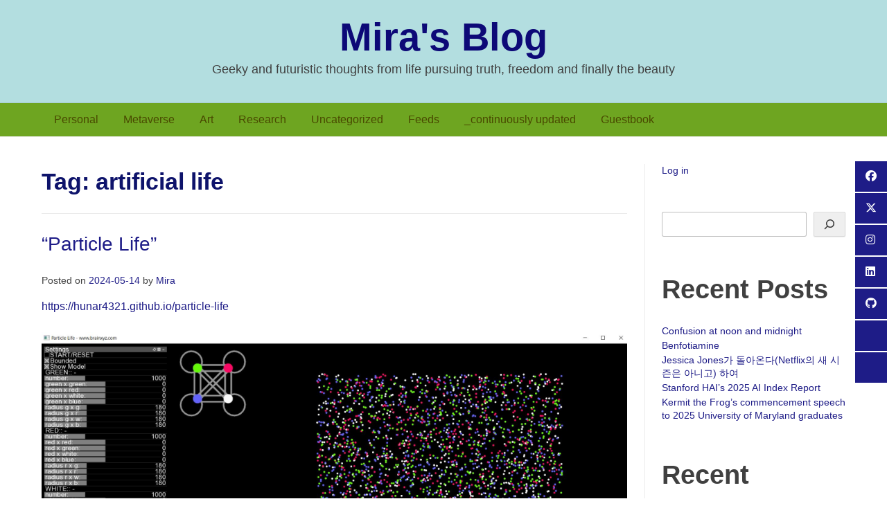

--- FILE ---
content_type: text/html; charset=UTF-8
request_url: https://wp.mirakwak.com/tag/artificial-life/
body_size: 21108
content:
<!doctype html><!-- Overlay.ORG -->
<html lang="en-GB">
<head>
	<meta charset="UTF-8">
	<meta name="viewport" content="width=device-width, initial-scale=1">
	<link rel="profile" href="https://gmpg.org/xfn/11">
	<title>artificial life &#8211; Mira&#039;s Blog</title>
<meta name='robots' content='max-image-preview:large' />
<link rel='dns-prefetch' href='//stats.wp.com' />
<link rel='dns-prefetch' href='//fonts.googleapis.com' />
<link rel='dns-prefetch' href='//widgets.wp.com' />
<link rel='dns-prefetch' href='//s0.wp.com' />
<link rel='dns-prefetch' href='//0.gravatar.com' />
<link rel='dns-prefetch' href='//1.gravatar.com' />
<link rel='dns-prefetch' href='//2.gravatar.com' />
<link rel='preconnect' href='//i0.wp.com' />
<link rel='preconnect' href='//c0.wp.com' />
<link rel="alternate" type="application/rss+xml" title="Mira&#039;s Blog &raquo; Feed" href="https://wp.mirakwak.com/feed/" />
<link rel="alternate" type="application/rss+xml" title="Mira&#039;s Blog &raquo; Comments Feed" href="https://wp.mirakwak.com/comments/feed/" />
<link rel="alternate" type="application/rss+xml" title="Mira&#039;s Blog &raquo; artificial life Tag Feed" href="https://wp.mirakwak.com/tag/artificial-life/feed/" />
<style id='wp-img-auto-sizes-contain-inline-css' type='text/css'>
img:is([sizes=auto i],[sizes^="auto," i]){contain-intrinsic-size:3000px 1500px}
/*# sourceURL=wp-img-auto-sizes-contain-inline-css */
</style>
<style id='wp-emoji-styles-inline-css' type='text/css'>

	img.wp-smiley, img.emoji {
		display: inline !important;
		border: none !important;
		box-shadow: none !important;
		height: 1em !important;
		width: 1em !important;
		margin: 0 0.07em !important;
		vertical-align: -0.1em !important;
		background: none !important;
		padding: 0 !important;
	}
/*# sourceURL=wp-emoji-styles-inline-css */
</style>
<style id='wp-block-library-inline-css' type='text/css'>
:root{--wp-block-synced-color:#7a00df;--wp-block-synced-color--rgb:122,0,223;--wp-bound-block-color:var(--wp-block-synced-color);--wp-editor-canvas-background:#ddd;--wp-admin-theme-color:#007cba;--wp-admin-theme-color--rgb:0,124,186;--wp-admin-theme-color-darker-10:#006ba1;--wp-admin-theme-color-darker-10--rgb:0,107,160.5;--wp-admin-theme-color-darker-20:#005a87;--wp-admin-theme-color-darker-20--rgb:0,90,135;--wp-admin-border-width-focus:2px}@media (min-resolution:192dpi){:root{--wp-admin-border-width-focus:1.5px}}.wp-element-button{cursor:pointer}:root .has-very-light-gray-background-color{background-color:#eee}:root .has-very-dark-gray-background-color{background-color:#313131}:root .has-very-light-gray-color{color:#eee}:root .has-very-dark-gray-color{color:#313131}:root .has-vivid-green-cyan-to-vivid-cyan-blue-gradient-background{background:linear-gradient(135deg,#00d084,#0693e3)}:root .has-purple-crush-gradient-background{background:linear-gradient(135deg,#34e2e4,#4721fb 50%,#ab1dfe)}:root .has-hazy-dawn-gradient-background{background:linear-gradient(135deg,#faaca8,#dad0ec)}:root .has-subdued-olive-gradient-background{background:linear-gradient(135deg,#fafae1,#67a671)}:root .has-atomic-cream-gradient-background{background:linear-gradient(135deg,#fdd79a,#004a59)}:root .has-nightshade-gradient-background{background:linear-gradient(135deg,#330968,#31cdcf)}:root .has-midnight-gradient-background{background:linear-gradient(135deg,#020381,#2874fc)}:root{--wp--preset--font-size--normal:16px;--wp--preset--font-size--huge:42px}.has-regular-font-size{font-size:1em}.has-larger-font-size{font-size:2.625em}.has-normal-font-size{font-size:var(--wp--preset--font-size--normal)}.has-huge-font-size{font-size:var(--wp--preset--font-size--huge)}.has-text-align-center{text-align:center}.has-text-align-left{text-align:left}.has-text-align-right{text-align:right}.has-fit-text{white-space:nowrap!important}#end-resizable-editor-section{display:none}.aligncenter{clear:both}.items-justified-left{justify-content:flex-start}.items-justified-center{justify-content:center}.items-justified-right{justify-content:flex-end}.items-justified-space-between{justify-content:space-between}.screen-reader-text{border:0;clip-path:inset(50%);height:1px;margin:-1px;overflow:hidden;padding:0;position:absolute;width:1px;word-wrap:normal!important}.screen-reader-text:focus{background-color:#ddd;clip-path:none;color:#444;display:block;font-size:1em;height:auto;left:5px;line-height:normal;padding:15px 23px 14px;text-decoration:none;top:5px;width:auto;z-index:100000}html :where(.has-border-color){border-style:solid}html :where([style*=border-top-color]){border-top-style:solid}html :where([style*=border-right-color]){border-right-style:solid}html :where([style*=border-bottom-color]){border-bottom-style:solid}html :where([style*=border-left-color]){border-left-style:solid}html :where([style*=border-width]){border-style:solid}html :where([style*=border-top-width]){border-top-style:solid}html :where([style*=border-right-width]){border-right-style:solid}html :where([style*=border-bottom-width]){border-bottom-style:solid}html :where([style*=border-left-width]){border-left-style:solid}html :where(img[class*=wp-image-]){height:auto;max-width:100%}:where(figure){margin:0 0 1em}html :where(.is-position-sticky){--wp-admin--admin-bar--position-offset:var(--wp-admin--admin-bar--height,0px)}@media screen and (max-width:600px){html :where(.is-position-sticky){--wp-admin--admin-bar--position-offset:0px}}

/*# sourceURL=wp-block-library-inline-css */
</style><style id='wp-block-heading-inline-css' type='text/css'>
h1:where(.wp-block-heading).has-background,h2:where(.wp-block-heading).has-background,h3:where(.wp-block-heading).has-background,h4:where(.wp-block-heading).has-background,h5:where(.wp-block-heading).has-background,h6:where(.wp-block-heading).has-background{padding:1.25em 2.375em}h1.has-text-align-left[style*=writing-mode]:where([style*=vertical-lr]),h1.has-text-align-right[style*=writing-mode]:where([style*=vertical-rl]),h2.has-text-align-left[style*=writing-mode]:where([style*=vertical-lr]),h2.has-text-align-right[style*=writing-mode]:where([style*=vertical-rl]),h3.has-text-align-left[style*=writing-mode]:where([style*=vertical-lr]),h3.has-text-align-right[style*=writing-mode]:where([style*=vertical-rl]),h4.has-text-align-left[style*=writing-mode]:where([style*=vertical-lr]),h4.has-text-align-right[style*=writing-mode]:where([style*=vertical-rl]),h5.has-text-align-left[style*=writing-mode]:where([style*=vertical-lr]),h5.has-text-align-right[style*=writing-mode]:where([style*=vertical-rl]),h6.has-text-align-left[style*=writing-mode]:where([style*=vertical-lr]),h6.has-text-align-right[style*=writing-mode]:where([style*=vertical-rl]){rotate:180deg}
/*# sourceURL=https://c0.wp.com/c/6.9/wp-includes/blocks/heading/style.min.css */
</style>
<style id='wp-block-image-inline-css' type='text/css'>
.wp-block-image>a,.wp-block-image>figure>a{display:inline-block}.wp-block-image img{box-sizing:border-box;height:auto;max-width:100%;vertical-align:bottom}@media not (prefers-reduced-motion){.wp-block-image img.hide{visibility:hidden}.wp-block-image img.show{animation:show-content-image .4s}}.wp-block-image[style*=border-radius] img,.wp-block-image[style*=border-radius]>a{border-radius:inherit}.wp-block-image.has-custom-border img{box-sizing:border-box}.wp-block-image.aligncenter{text-align:center}.wp-block-image.alignfull>a,.wp-block-image.alignwide>a{width:100%}.wp-block-image.alignfull img,.wp-block-image.alignwide img{height:auto;width:100%}.wp-block-image .aligncenter,.wp-block-image .alignleft,.wp-block-image .alignright,.wp-block-image.aligncenter,.wp-block-image.alignleft,.wp-block-image.alignright{display:table}.wp-block-image .aligncenter>figcaption,.wp-block-image .alignleft>figcaption,.wp-block-image .alignright>figcaption,.wp-block-image.aligncenter>figcaption,.wp-block-image.alignleft>figcaption,.wp-block-image.alignright>figcaption{caption-side:bottom;display:table-caption}.wp-block-image .alignleft{float:left;margin:.5em 1em .5em 0}.wp-block-image .alignright{float:right;margin:.5em 0 .5em 1em}.wp-block-image .aligncenter{margin-left:auto;margin-right:auto}.wp-block-image :where(figcaption){margin-bottom:1em;margin-top:.5em}.wp-block-image.is-style-circle-mask img{border-radius:9999px}@supports ((-webkit-mask-image:none) or (mask-image:none)) or (-webkit-mask-image:none){.wp-block-image.is-style-circle-mask img{border-radius:0;-webkit-mask-image:url('data:image/svg+xml;utf8,<svg viewBox="0 0 100 100" xmlns="http://www.w3.org/2000/svg"><circle cx="50" cy="50" r="50"/></svg>');mask-image:url('data:image/svg+xml;utf8,<svg viewBox="0 0 100 100" xmlns="http://www.w3.org/2000/svg"><circle cx="50" cy="50" r="50"/></svg>');mask-mode:alpha;-webkit-mask-position:center;mask-position:center;-webkit-mask-repeat:no-repeat;mask-repeat:no-repeat;-webkit-mask-size:contain;mask-size:contain}}:root :where(.wp-block-image.is-style-rounded img,.wp-block-image .is-style-rounded img){border-radius:9999px}.wp-block-image figure{margin:0}.wp-lightbox-container{display:flex;flex-direction:column;position:relative}.wp-lightbox-container img{cursor:zoom-in}.wp-lightbox-container img:hover+button{opacity:1}.wp-lightbox-container button{align-items:center;backdrop-filter:blur(16px) saturate(180%);background-color:#5a5a5a40;border:none;border-radius:4px;cursor:zoom-in;display:flex;height:20px;justify-content:center;opacity:0;padding:0;position:absolute;right:16px;text-align:center;top:16px;width:20px;z-index:100}@media not (prefers-reduced-motion){.wp-lightbox-container button{transition:opacity .2s ease}}.wp-lightbox-container button:focus-visible{outline:3px auto #5a5a5a40;outline:3px auto -webkit-focus-ring-color;outline-offset:3px}.wp-lightbox-container button:hover{cursor:pointer;opacity:1}.wp-lightbox-container button:focus{opacity:1}.wp-lightbox-container button:focus,.wp-lightbox-container button:hover,.wp-lightbox-container button:not(:hover):not(:active):not(.has-background){background-color:#5a5a5a40;border:none}.wp-lightbox-overlay{box-sizing:border-box;cursor:zoom-out;height:100vh;left:0;overflow:hidden;position:fixed;top:0;visibility:hidden;width:100%;z-index:100000}.wp-lightbox-overlay .close-button{align-items:center;cursor:pointer;display:flex;justify-content:center;min-height:40px;min-width:40px;padding:0;position:absolute;right:calc(env(safe-area-inset-right) + 16px);top:calc(env(safe-area-inset-top) + 16px);z-index:5000000}.wp-lightbox-overlay .close-button:focus,.wp-lightbox-overlay .close-button:hover,.wp-lightbox-overlay .close-button:not(:hover):not(:active):not(.has-background){background:none;border:none}.wp-lightbox-overlay .lightbox-image-container{height:var(--wp--lightbox-container-height);left:50%;overflow:hidden;position:absolute;top:50%;transform:translate(-50%,-50%);transform-origin:top left;width:var(--wp--lightbox-container-width);z-index:9999999999}.wp-lightbox-overlay .wp-block-image{align-items:center;box-sizing:border-box;display:flex;height:100%;justify-content:center;margin:0;position:relative;transform-origin:0 0;width:100%;z-index:3000000}.wp-lightbox-overlay .wp-block-image img{height:var(--wp--lightbox-image-height);min-height:var(--wp--lightbox-image-height);min-width:var(--wp--lightbox-image-width);width:var(--wp--lightbox-image-width)}.wp-lightbox-overlay .wp-block-image figcaption{display:none}.wp-lightbox-overlay button{background:none;border:none}.wp-lightbox-overlay .scrim{background-color:#fff;height:100%;opacity:.9;position:absolute;width:100%;z-index:2000000}.wp-lightbox-overlay.active{visibility:visible}@media not (prefers-reduced-motion){.wp-lightbox-overlay.active{animation:turn-on-visibility .25s both}.wp-lightbox-overlay.active img{animation:turn-on-visibility .35s both}.wp-lightbox-overlay.show-closing-animation:not(.active){animation:turn-off-visibility .35s both}.wp-lightbox-overlay.show-closing-animation:not(.active) img{animation:turn-off-visibility .25s both}.wp-lightbox-overlay.zoom.active{animation:none;opacity:1;visibility:visible}.wp-lightbox-overlay.zoom.active .lightbox-image-container{animation:lightbox-zoom-in .4s}.wp-lightbox-overlay.zoom.active .lightbox-image-container img{animation:none}.wp-lightbox-overlay.zoom.active .scrim{animation:turn-on-visibility .4s forwards}.wp-lightbox-overlay.zoom.show-closing-animation:not(.active){animation:none}.wp-lightbox-overlay.zoom.show-closing-animation:not(.active) .lightbox-image-container{animation:lightbox-zoom-out .4s}.wp-lightbox-overlay.zoom.show-closing-animation:not(.active) .lightbox-image-container img{animation:none}.wp-lightbox-overlay.zoom.show-closing-animation:not(.active) .scrim{animation:turn-off-visibility .4s forwards}}@keyframes show-content-image{0%{visibility:hidden}99%{visibility:hidden}to{visibility:visible}}@keyframes turn-on-visibility{0%{opacity:0}to{opacity:1}}@keyframes turn-off-visibility{0%{opacity:1;visibility:visible}99%{opacity:0;visibility:visible}to{opacity:0;visibility:hidden}}@keyframes lightbox-zoom-in{0%{transform:translate(calc((-100vw + var(--wp--lightbox-scrollbar-width))/2 + var(--wp--lightbox-initial-left-position)),calc(-50vh + var(--wp--lightbox-initial-top-position))) scale(var(--wp--lightbox-scale))}to{transform:translate(-50%,-50%) scale(1)}}@keyframes lightbox-zoom-out{0%{transform:translate(-50%,-50%) scale(1);visibility:visible}99%{visibility:visible}to{transform:translate(calc((-100vw + var(--wp--lightbox-scrollbar-width))/2 + var(--wp--lightbox-initial-left-position)),calc(-50vh + var(--wp--lightbox-initial-top-position))) scale(var(--wp--lightbox-scale));visibility:hidden}}
/*# sourceURL=https://c0.wp.com/c/6.9/wp-includes/blocks/image/style.min.css */
</style>
<style id='wp-block-latest-comments-inline-css' type='text/css'>
ol.wp-block-latest-comments{box-sizing:border-box;margin-left:0}:where(.wp-block-latest-comments:not([style*=line-height] .wp-block-latest-comments__comment)){line-height:1.1}:where(.wp-block-latest-comments:not([style*=line-height] .wp-block-latest-comments__comment-excerpt p)){line-height:1.8}.has-dates :where(.wp-block-latest-comments:not([style*=line-height])),.has-excerpts :where(.wp-block-latest-comments:not([style*=line-height])){line-height:1.5}.wp-block-latest-comments .wp-block-latest-comments{padding-left:0}.wp-block-latest-comments__comment{list-style:none;margin-bottom:1em}.has-avatars .wp-block-latest-comments__comment{list-style:none;min-height:2.25em}.has-avatars .wp-block-latest-comments__comment .wp-block-latest-comments__comment-excerpt,.has-avatars .wp-block-latest-comments__comment .wp-block-latest-comments__comment-meta{margin-left:3.25em}.wp-block-latest-comments__comment-excerpt p{font-size:.875em;margin:.36em 0 1.4em}.wp-block-latest-comments__comment-date{display:block;font-size:.75em}.wp-block-latest-comments .avatar,.wp-block-latest-comments__comment-avatar{border-radius:1.5em;display:block;float:left;height:2.5em;margin-right:.75em;width:2.5em}.wp-block-latest-comments[class*=-font-size] a,.wp-block-latest-comments[style*=font-size] a{font-size:inherit}
/*# sourceURL=https://c0.wp.com/c/6.9/wp-includes/blocks/latest-comments/style.min.css */
</style>
<style id='wp-block-latest-posts-inline-css' type='text/css'>
.wp-block-latest-posts{box-sizing:border-box}.wp-block-latest-posts.alignleft{margin-right:2em}.wp-block-latest-posts.alignright{margin-left:2em}.wp-block-latest-posts.wp-block-latest-posts__list{list-style:none}.wp-block-latest-posts.wp-block-latest-posts__list li{clear:both;overflow-wrap:break-word}.wp-block-latest-posts.is-grid{display:flex;flex-wrap:wrap}.wp-block-latest-posts.is-grid li{margin:0 1.25em 1.25em 0;width:100%}@media (min-width:600px){.wp-block-latest-posts.columns-2 li{width:calc(50% - .625em)}.wp-block-latest-posts.columns-2 li:nth-child(2n){margin-right:0}.wp-block-latest-posts.columns-3 li{width:calc(33.33333% - .83333em)}.wp-block-latest-posts.columns-3 li:nth-child(3n){margin-right:0}.wp-block-latest-posts.columns-4 li{width:calc(25% - .9375em)}.wp-block-latest-posts.columns-4 li:nth-child(4n){margin-right:0}.wp-block-latest-posts.columns-5 li{width:calc(20% - 1em)}.wp-block-latest-posts.columns-5 li:nth-child(5n){margin-right:0}.wp-block-latest-posts.columns-6 li{width:calc(16.66667% - 1.04167em)}.wp-block-latest-posts.columns-6 li:nth-child(6n){margin-right:0}}:root :where(.wp-block-latest-posts.is-grid){padding:0}:root :where(.wp-block-latest-posts.wp-block-latest-posts__list){padding-left:0}.wp-block-latest-posts__post-author,.wp-block-latest-posts__post-date{display:block;font-size:.8125em}.wp-block-latest-posts__post-excerpt,.wp-block-latest-posts__post-full-content{margin-bottom:1em;margin-top:.5em}.wp-block-latest-posts__featured-image a{display:inline-block}.wp-block-latest-posts__featured-image img{height:auto;max-width:100%;width:auto}.wp-block-latest-posts__featured-image.alignleft{float:left;margin-right:1em}.wp-block-latest-posts__featured-image.alignright{float:right;margin-left:1em}.wp-block-latest-posts__featured-image.aligncenter{margin-bottom:1em;text-align:center}
/*# sourceURL=https://c0.wp.com/c/6.9/wp-includes/blocks/latest-posts/style.min.css */
</style>
<style id='wp-block-loginout-inline-css' type='text/css'>
.wp-block-loginout{box-sizing:border-box}
/*# sourceURL=https://c0.wp.com/c/6.9/wp-includes/blocks/loginout/style.min.css */
</style>
<style id='wp-block-search-inline-css' type='text/css'>
.wp-block-search__button{margin-left:10px;word-break:normal}.wp-block-search__button.has-icon{line-height:0}.wp-block-search__button svg{height:1.25em;min-height:24px;min-width:24px;width:1.25em;fill:currentColor;vertical-align:text-bottom}:where(.wp-block-search__button){border:1px solid #ccc;padding:6px 10px}.wp-block-search__inside-wrapper{display:flex;flex:auto;flex-wrap:nowrap;max-width:100%}.wp-block-search__label{width:100%}.wp-block-search.wp-block-search__button-only .wp-block-search__button{box-sizing:border-box;display:flex;flex-shrink:0;justify-content:center;margin-left:0;max-width:100%}.wp-block-search.wp-block-search__button-only .wp-block-search__inside-wrapper{min-width:0!important;transition-property:width}.wp-block-search.wp-block-search__button-only .wp-block-search__input{flex-basis:100%;transition-duration:.3s}.wp-block-search.wp-block-search__button-only.wp-block-search__searchfield-hidden,.wp-block-search.wp-block-search__button-only.wp-block-search__searchfield-hidden .wp-block-search__inside-wrapper{overflow:hidden}.wp-block-search.wp-block-search__button-only.wp-block-search__searchfield-hidden .wp-block-search__input{border-left-width:0!important;border-right-width:0!important;flex-basis:0;flex-grow:0;margin:0;min-width:0!important;padding-left:0!important;padding-right:0!important;width:0!important}:where(.wp-block-search__input){appearance:none;border:1px solid #949494;flex-grow:1;font-family:inherit;font-size:inherit;font-style:inherit;font-weight:inherit;letter-spacing:inherit;line-height:inherit;margin-left:0;margin-right:0;min-width:3rem;padding:8px;text-decoration:unset!important;text-transform:inherit}:where(.wp-block-search__button-inside .wp-block-search__inside-wrapper){background-color:#fff;border:1px solid #949494;box-sizing:border-box;padding:4px}:where(.wp-block-search__button-inside .wp-block-search__inside-wrapper) .wp-block-search__input{border:none;border-radius:0;padding:0 4px}:where(.wp-block-search__button-inside .wp-block-search__inside-wrapper) .wp-block-search__input:focus{outline:none}:where(.wp-block-search__button-inside .wp-block-search__inside-wrapper) :where(.wp-block-search__button){padding:4px 8px}.wp-block-search.aligncenter .wp-block-search__inside-wrapper{margin:auto}.wp-block[data-align=right] .wp-block-search.wp-block-search__button-only .wp-block-search__inside-wrapper{float:right}
/*# sourceURL=https://c0.wp.com/c/6.9/wp-includes/blocks/search/style.min.css */
</style>
<style id='wp-block-embed-inline-css' type='text/css'>
.wp-block-embed.alignleft,.wp-block-embed.alignright,.wp-block[data-align=left]>[data-type="core/embed"],.wp-block[data-align=right]>[data-type="core/embed"]{max-width:360px;width:100%}.wp-block-embed.alignleft .wp-block-embed__wrapper,.wp-block-embed.alignright .wp-block-embed__wrapper,.wp-block[data-align=left]>[data-type="core/embed"] .wp-block-embed__wrapper,.wp-block[data-align=right]>[data-type="core/embed"] .wp-block-embed__wrapper{min-width:280px}.wp-block-cover .wp-block-embed{min-height:240px;min-width:320px}.wp-block-embed{overflow-wrap:break-word}.wp-block-embed :where(figcaption){margin-bottom:1em;margin-top:.5em}.wp-block-embed iframe{max-width:100%}.wp-block-embed__wrapper{position:relative}.wp-embed-responsive .wp-has-aspect-ratio .wp-block-embed__wrapper:before{content:"";display:block;padding-top:50%}.wp-embed-responsive .wp-has-aspect-ratio iframe{bottom:0;height:100%;left:0;position:absolute;right:0;top:0;width:100%}.wp-embed-responsive .wp-embed-aspect-21-9 .wp-block-embed__wrapper:before{padding-top:42.85%}.wp-embed-responsive .wp-embed-aspect-18-9 .wp-block-embed__wrapper:before{padding-top:50%}.wp-embed-responsive .wp-embed-aspect-16-9 .wp-block-embed__wrapper:before{padding-top:56.25%}.wp-embed-responsive .wp-embed-aspect-4-3 .wp-block-embed__wrapper:before{padding-top:75%}.wp-embed-responsive .wp-embed-aspect-1-1 .wp-block-embed__wrapper:before{padding-top:100%}.wp-embed-responsive .wp-embed-aspect-9-16 .wp-block-embed__wrapper:before{padding-top:177.77%}.wp-embed-responsive .wp-embed-aspect-1-2 .wp-block-embed__wrapper:before{padding-top:200%}
/*# sourceURL=https://c0.wp.com/c/6.9/wp-includes/blocks/embed/style.min.css */
</style>
<style id='wp-block-group-inline-css' type='text/css'>
.wp-block-group{box-sizing:border-box}:where(.wp-block-group.wp-block-group-is-layout-constrained){position:relative}
/*# sourceURL=https://c0.wp.com/c/6.9/wp-includes/blocks/group/style.min.css */
</style>
<style id='wp-block-paragraph-inline-css' type='text/css'>
.is-small-text{font-size:.875em}.is-regular-text{font-size:1em}.is-large-text{font-size:2.25em}.is-larger-text{font-size:3em}.has-drop-cap:not(:focus):first-letter{float:left;font-size:8.4em;font-style:normal;font-weight:100;line-height:.68;margin:.05em .1em 0 0;text-transform:uppercase}body.rtl .has-drop-cap:not(:focus):first-letter{float:none;margin-left:.1em}p.has-drop-cap.has-background{overflow:hidden}:root :where(p.has-background){padding:1.25em 2.375em}:where(p.has-text-color:not(.has-link-color)) a{color:inherit}p.has-text-align-left[style*="writing-mode:vertical-lr"],p.has-text-align-right[style*="writing-mode:vertical-rl"]{rotate:180deg}
/*# sourceURL=https://c0.wp.com/c/6.9/wp-includes/blocks/paragraph/style.min.css */
</style>
<style id='wp-block-separator-inline-css' type='text/css'>
@charset "UTF-8";.wp-block-separator{border:none;border-top:2px solid}:root :where(.wp-block-separator.is-style-dots){height:auto;line-height:1;text-align:center}:root :where(.wp-block-separator.is-style-dots):before{color:currentColor;content:"···";font-family:serif;font-size:1.5em;letter-spacing:2em;padding-left:2em}.wp-block-separator.is-style-dots{background:none!important;border:none!important}
/*# sourceURL=https://c0.wp.com/c/6.9/wp-includes/blocks/separator/style.min.css */
</style>
<style id='global-styles-inline-css' type='text/css'>
:root{--wp--preset--aspect-ratio--square: 1;--wp--preset--aspect-ratio--4-3: 4/3;--wp--preset--aspect-ratio--3-4: 3/4;--wp--preset--aspect-ratio--3-2: 3/2;--wp--preset--aspect-ratio--2-3: 2/3;--wp--preset--aspect-ratio--16-9: 16/9;--wp--preset--aspect-ratio--9-16: 9/16;--wp--preset--color--black: #000000;--wp--preset--color--cyan-bluish-gray: #abb8c3;--wp--preset--color--white: #ffffff;--wp--preset--color--pale-pink: #f78da7;--wp--preset--color--vivid-red: #cf2e2e;--wp--preset--color--luminous-vivid-orange: #ff6900;--wp--preset--color--luminous-vivid-amber: #fcb900;--wp--preset--color--light-green-cyan: #7bdcb5;--wp--preset--color--vivid-green-cyan: #00d084;--wp--preset--color--pale-cyan-blue: #8ed1fc;--wp--preset--color--vivid-cyan-blue: #0693e3;--wp--preset--color--vivid-purple: #9b51e0;--wp--preset--gradient--vivid-cyan-blue-to-vivid-purple: linear-gradient(135deg,rgb(6,147,227) 0%,rgb(155,81,224) 100%);--wp--preset--gradient--light-green-cyan-to-vivid-green-cyan: linear-gradient(135deg,rgb(122,220,180) 0%,rgb(0,208,130) 100%);--wp--preset--gradient--luminous-vivid-amber-to-luminous-vivid-orange: linear-gradient(135deg,rgb(252,185,0) 0%,rgb(255,105,0) 100%);--wp--preset--gradient--luminous-vivid-orange-to-vivid-red: linear-gradient(135deg,rgb(255,105,0) 0%,rgb(207,46,46) 100%);--wp--preset--gradient--very-light-gray-to-cyan-bluish-gray: linear-gradient(135deg,rgb(238,238,238) 0%,rgb(169,184,195) 100%);--wp--preset--gradient--cool-to-warm-spectrum: linear-gradient(135deg,rgb(74,234,220) 0%,rgb(151,120,209) 20%,rgb(207,42,186) 40%,rgb(238,44,130) 60%,rgb(251,105,98) 80%,rgb(254,248,76) 100%);--wp--preset--gradient--blush-light-purple: linear-gradient(135deg,rgb(255,206,236) 0%,rgb(152,150,240) 100%);--wp--preset--gradient--blush-bordeaux: linear-gradient(135deg,rgb(254,205,165) 0%,rgb(254,45,45) 50%,rgb(107,0,62) 100%);--wp--preset--gradient--luminous-dusk: linear-gradient(135deg,rgb(255,203,112) 0%,rgb(199,81,192) 50%,rgb(65,88,208) 100%);--wp--preset--gradient--pale-ocean: linear-gradient(135deg,rgb(255,245,203) 0%,rgb(182,227,212) 50%,rgb(51,167,181) 100%);--wp--preset--gradient--electric-grass: linear-gradient(135deg,rgb(202,248,128) 0%,rgb(113,206,126) 100%);--wp--preset--gradient--midnight: linear-gradient(135deg,rgb(2,3,129) 0%,rgb(40,116,252) 100%);--wp--preset--font-size--small: 13px;--wp--preset--font-size--medium: 20px;--wp--preset--font-size--large: 36px;--wp--preset--font-size--x-large: 42px;--wp--preset--spacing--20: 0.44rem;--wp--preset--spacing--30: 0.67rem;--wp--preset--spacing--40: 1rem;--wp--preset--spacing--50: 1.5rem;--wp--preset--spacing--60: 2.25rem;--wp--preset--spacing--70: 3.38rem;--wp--preset--spacing--80: 5.06rem;--wp--preset--shadow--natural: 6px 6px 9px rgba(0, 0, 0, 0.2);--wp--preset--shadow--deep: 12px 12px 50px rgba(0, 0, 0, 0.4);--wp--preset--shadow--sharp: 6px 6px 0px rgba(0, 0, 0, 0.2);--wp--preset--shadow--outlined: 6px 6px 0px -3px rgb(255, 255, 255), 6px 6px rgb(0, 0, 0);--wp--preset--shadow--crisp: 6px 6px 0px rgb(0, 0, 0);}:where(.is-layout-flex){gap: 0.5em;}:where(.is-layout-grid){gap: 0.5em;}body .is-layout-flex{display: flex;}.is-layout-flex{flex-wrap: wrap;align-items: center;}.is-layout-flex > :is(*, div){margin: 0;}body .is-layout-grid{display: grid;}.is-layout-grid > :is(*, div){margin: 0;}:where(.wp-block-columns.is-layout-flex){gap: 2em;}:where(.wp-block-columns.is-layout-grid){gap: 2em;}:where(.wp-block-post-template.is-layout-flex){gap: 1.25em;}:where(.wp-block-post-template.is-layout-grid){gap: 1.25em;}.has-black-color{color: var(--wp--preset--color--black) !important;}.has-cyan-bluish-gray-color{color: var(--wp--preset--color--cyan-bluish-gray) !important;}.has-white-color{color: var(--wp--preset--color--white) !important;}.has-pale-pink-color{color: var(--wp--preset--color--pale-pink) !important;}.has-vivid-red-color{color: var(--wp--preset--color--vivid-red) !important;}.has-luminous-vivid-orange-color{color: var(--wp--preset--color--luminous-vivid-orange) !important;}.has-luminous-vivid-amber-color{color: var(--wp--preset--color--luminous-vivid-amber) !important;}.has-light-green-cyan-color{color: var(--wp--preset--color--light-green-cyan) !important;}.has-vivid-green-cyan-color{color: var(--wp--preset--color--vivid-green-cyan) !important;}.has-pale-cyan-blue-color{color: var(--wp--preset--color--pale-cyan-blue) !important;}.has-vivid-cyan-blue-color{color: var(--wp--preset--color--vivid-cyan-blue) !important;}.has-vivid-purple-color{color: var(--wp--preset--color--vivid-purple) !important;}.has-black-background-color{background-color: var(--wp--preset--color--black) !important;}.has-cyan-bluish-gray-background-color{background-color: var(--wp--preset--color--cyan-bluish-gray) !important;}.has-white-background-color{background-color: var(--wp--preset--color--white) !important;}.has-pale-pink-background-color{background-color: var(--wp--preset--color--pale-pink) !important;}.has-vivid-red-background-color{background-color: var(--wp--preset--color--vivid-red) !important;}.has-luminous-vivid-orange-background-color{background-color: var(--wp--preset--color--luminous-vivid-orange) !important;}.has-luminous-vivid-amber-background-color{background-color: var(--wp--preset--color--luminous-vivid-amber) !important;}.has-light-green-cyan-background-color{background-color: var(--wp--preset--color--light-green-cyan) !important;}.has-vivid-green-cyan-background-color{background-color: var(--wp--preset--color--vivid-green-cyan) !important;}.has-pale-cyan-blue-background-color{background-color: var(--wp--preset--color--pale-cyan-blue) !important;}.has-vivid-cyan-blue-background-color{background-color: var(--wp--preset--color--vivid-cyan-blue) !important;}.has-vivid-purple-background-color{background-color: var(--wp--preset--color--vivid-purple) !important;}.has-black-border-color{border-color: var(--wp--preset--color--black) !important;}.has-cyan-bluish-gray-border-color{border-color: var(--wp--preset--color--cyan-bluish-gray) !important;}.has-white-border-color{border-color: var(--wp--preset--color--white) !important;}.has-pale-pink-border-color{border-color: var(--wp--preset--color--pale-pink) !important;}.has-vivid-red-border-color{border-color: var(--wp--preset--color--vivid-red) !important;}.has-luminous-vivid-orange-border-color{border-color: var(--wp--preset--color--luminous-vivid-orange) !important;}.has-luminous-vivid-amber-border-color{border-color: var(--wp--preset--color--luminous-vivid-amber) !important;}.has-light-green-cyan-border-color{border-color: var(--wp--preset--color--light-green-cyan) !important;}.has-vivid-green-cyan-border-color{border-color: var(--wp--preset--color--vivid-green-cyan) !important;}.has-pale-cyan-blue-border-color{border-color: var(--wp--preset--color--pale-cyan-blue) !important;}.has-vivid-cyan-blue-border-color{border-color: var(--wp--preset--color--vivid-cyan-blue) !important;}.has-vivid-purple-border-color{border-color: var(--wp--preset--color--vivid-purple) !important;}.has-vivid-cyan-blue-to-vivid-purple-gradient-background{background: var(--wp--preset--gradient--vivid-cyan-blue-to-vivid-purple) !important;}.has-light-green-cyan-to-vivid-green-cyan-gradient-background{background: var(--wp--preset--gradient--light-green-cyan-to-vivid-green-cyan) !important;}.has-luminous-vivid-amber-to-luminous-vivid-orange-gradient-background{background: var(--wp--preset--gradient--luminous-vivid-amber-to-luminous-vivid-orange) !important;}.has-luminous-vivid-orange-to-vivid-red-gradient-background{background: var(--wp--preset--gradient--luminous-vivid-orange-to-vivid-red) !important;}.has-very-light-gray-to-cyan-bluish-gray-gradient-background{background: var(--wp--preset--gradient--very-light-gray-to-cyan-bluish-gray) !important;}.has-cool-to-warm-spectrum-gradient-background{background: var(--wp--preset--gradient--cool-to-warm-spectrum) !important;}.has-blush-light-purple-gradient-background{background: var(--wp--preset--gradient--blush-light-purple) !important;}.has-blush-bordeaux-gradient-background{background: var(--wp--preset--gradient--blush-bordeaux) !important;}.has-luminous-dusk-gradient-background{background: var(--wp--preset--gradient--luminous-dusk) !important;}.has-pale-ocean-gradient-background{background: var(--wp--preset--gradient--pale-ocean) !important;}.has-electric-grass-gradient-background{background: var(--wp--preset--gradient--electric-grass) !important;}.has-midnight-gradient-background{background: var(--wp--preset--gradient--midnight) !important;}.has-small-font-size{font-size: var(--wp--preset--font-size--small) !important;}.has-medium-font-size{font-size: var(--wp--preset--font-size--medium) !important;}.has-large-font-size{font-size: var(--wp--preset--font-size--large) !important;}.has-x-large-font-size{font-size: var(--wp--preset--font-size--x-large) !important;}
/*# sourceURL=global-styles-inline-css */
</style>

<style id='classic-theme-styles-inline-css' type='text/css'>
/*! This file is auto-generated */
.wp-block-button__link{color:#fff;background-color:#32373c;border-radius:9999px;box-shadow:none;text-decoration:none;padding:calc(.667em + 2px) calc(1.333em + 2px);font-size:1.125em}.wp-block-file__button{background:#32373c;color:#fff;text-decoration:none}
/*# sourceURL=/wp-includes/css/classic-themes.min.css */
</style>
<link rel='stylesheet' id='kwtsk-fontawesome-css' href='https://wp.mirakwak.com/wp-content/plugins/theme-site-kit/assets/font-awesome/css/all.min.css?ver=1.0.7' type='text/css' media='all' />
<link rel='stylesheet' id='kwtsk-frontend-style-css' href='https://wp.mirakwak.com/wp-content/plugins/theme-site-kit/dist/frontend.min.css?ver=1.0.7' type='text/css' media='all' />
<style id='kwtsk-frontend-style-inline-css' type='text/css'>

            .attachment img[src$=".svg"] {
                width: 100% !important;
                height: auto !important;
            }
            .thumbnail img[src$=".svg"] {
                width: 100% !important;
                height: auto !important;
            }
            .wp-list-table .media-icon img[src$=".svg"] {
                width: 100% !important;
                height: auto !important;
            }
        
/*# sourceURL=kwtsk-frontend-style-inline-css */
</style>
<link rel='stylesheet' id='overlay-fonts-css' href='//fonts.googleapis.com/css?family=Open+Sans%7CPoppins&#038;ver=2.0.10' type='text/css' media='all' />
<link rel='stylesheet' id='overlay-style-css' href='https://wp.mirakwak.com/wp-content/themes/overlay/style.css?ver=6.9' type='text/css' media='all' />
<link rel='stylesheet' id='overlay-font-awesome-css' href='https://wp.mirakwak.com/wp-content/themes/overlay/inc/font-awesome/css/all.css?ver=6.7.2' type='text/css' media='all' />
<link rel='stylesheet' id='overlay-header-style-css' href='https://wp.mirakwak.com/wp-content/themes/overlay/templates/header/header-style.css?ver=2.0.10' type='text/css' media='all' />
<link rel='stylesheet' id='overlay-footer-style-css' href='https://wp.mirakwak.com/wp-content/themes/overlay/templates/footer/css/footer-none.css?ver=2.0.10' type='text/css' media='all' />
<link rel='stylesheet' id='overlay-resp-menu-css' href='https://wp.mirakwak.com/wp-content/themes/overlay/inc/css/menu-mobile.css?ver=2.0.10' type='text/css' media='(max-width: 980px)' />
<link rel='stylesheet' id='overlay-resp-tablet-css' href='https://wp.mirakwak.com/wp-content/themes/overlay/inc/css/responsive-tablet.css?ver=2.0.10' type='text/css' media='(max-width: 980px)' />
<link rel='stylesheet' id='overlay-resp-mobile-css' href='https://wp.mirakwak.com/wp-content/themes/overlay/inc/css/responsive-mobile.css?ver=2.0.10' type='text/css' media='(max-width: 782px)' />
<link rel='stylesheet' id='jetpack_likes-css' href='https://c0.wp.com/p/jetpack/15.4/modules/likes/style.css' type='text/css' media='all' />
<style id='overlay-customizer-custom-css-inline-css' type='text/css'>
.site-title{font-weight:700;font-family:"Helvetica Neue",Helvetica,Arial,sans-serif;}.site-description{font-size:18px;font-family:"Helvetica Neue",Helvetica,Arial,sans-serif;}.widget-area .widget-title{margin-bottom:14px;font-size:14px;}#secondary.widget-area{font-size:14px;line-height:1.4;}.main-navigation{font-family:"Helvetica Neue",Helvetica,Arial,sans-serif;}body, button, input, select, optgroup, textarea{font-family:"Helvetica Neue",Helvetica,Arial,sans-serif;}.site-container.site-content{font-size:px;}#primary.content-area{line-height:1.5;}h1, h2, h3, h4, h5, h6,
                .widget-area .widget-title,
                .main-navigation a,
                button, input[type="button"],
                input[type="reset"],
                input[type="submit"]{font-family:"Helvetica Neue",Helvetica,Arial,sans-serif;}.main-navigation ul ul a:hover,
				.main-navigation ul ul a:focus,
				.main-navigation ul ul li.current-menu-item > a,
				.main-navigation ul ul li.current_page_item > a,
				.main-navigation ul ul li.current-menu-parent > a,
				.main-navigation ul ul li.current_page_parent > a,
				.main-navigation ul ul li.current-menu-ancestor > a,
				.main-navigation ul ul li.current_page_ancestor > a,
				
				.main-navigation.overlay-nav-solid a:hover,
				.main-navigation.overlay-nav-solid ul > li > a:hover,
				.main-navigation.overlay-nav-solid ul > li > a:focus,
				.main-navigation.overlay-nav-solid ul > li.current-menu-item > a,
				.main-navigation.overlay-nav-solid ul > li.current-menu-ancestor > a,
				.main-navigation.overlay-nav-solid ul > li.current-menu-parent > a,
				.main-navigation.overlay-nav-solid ul > li.current_page_parent > a,
				.main-navigation.overlay-nav-solid ul > li.current_page_ancestor > a,
				.main-navigation.overlay-nav-solid .current_page_item > a,
				
				.main-navigation.overlay-nav-block ul > li > a:hover span.nav-span-block,
				.main-navigation.overlay-nav-block ul > li > a:focus span.nav-span-block,
				.main-navigation.overlay-nav-block ul > li.current-menu-item > a span.nav-span-block,
				.main-navigation.overlay-nav-block ul > li.current-menu-ancestor > a span.nav-span-block,
				.main-navigation.overlay-nav-block ul > li.current-menu-parent > a span.nav-span-block,
				.main-navigation.overlay-nav-block ul > li.current_page_parent > a span.nav-span-block,
				.main-navigation.overlay-nav-block ul > li.current_page_ancestor > a span.nav-span-block,
				.main-navigation.overlay-nav-block .current_page_item > a span.nav-span-block,
				
				.error-btn a:hover,
				.overlay-side-social .social-icon,
				#comments .comment-form input.submit:hover,
				.overlay-footdivide-shortline .footer-custom-block::after,
				.overlay-footdivide-shortline ul.site-footer-widgets > li::after{background-color:#1e1c87;}a,
				.overlay-footer-social-two #overlay-bottombar-menu li a:hover,
				.overlay-footer-social-two.footer-menu-vertical #overlay-bottombar-menu li a:hover{color:#1e1c87;}#site-navigation.main-navigation.overlay-nav-plain ul > li > a:hover,
				#site-navigation.main-navigation.overlay-nav-plain ul > li > a:focus,
				#site-navigation.main-navigation.overlay-nav-plain ul > li.current-menu-item > a,
				#site-navigation.main-navigation.overlay-nav-plain ul > li.current-menu-ancestor > a,
				#site-navigation.main-navigation.overlay-nav-plain ul > li.current-menu-parent > a,
				#site-navigation.main-navigation.overlay-nav-plain ul > li.current_page_parent > a,
				#site-navigation.main-navigation.overlay-nav-plain ul > li.current_page_ancestor > a,
				#site-navigation.main-navigation.overlay-nav-plain .current_page_item > a,
				
				#site-navigation.main-navigation.overlay-nav-underline ul > li > a:hover,
				#site-navigation.main-navigation.overlay-nav-underline ul > li > a:focus,
				#site-navigation.main-navigation.overlay-nav-underline ul > li.current-menu-item > a,
				#site-navigation.main-navigation.overlay-nav-underline ul > li.current-menu-ancestor > a,
				#site-navigation.main-navigation.overlay-nav-underline ul > li.current-menu-parent > a,
				#site-navigation.main-navigation.overlay-nav-underline ul > li.current_page_parent > a,
				#site-navigation.main-navigation.overlay-nav-underline ul > li.current_page_ancestor > a,
				#site-navigation.main-navigation.overlay-nav-underline .current_page_item > a{color:#1e1c87 !important;}.main-navigation.overlay-nav-underline ul > li > a:hover,
				.main-navigation.overlay-nav-underline ul > li > a:focus,
				.main-navigation.overlay-nav-underline ul > li.current-menu-item > a,
				.main-navigation.overlay-nav-underline ul > li.current-menu-ancestor > a,
				.main-navigation.overlay-nav-underline ul > li.current-menu-parent > a,
				.main-navigation.overlay-nav-underline ul > li.current_page_parent > a,
				.main-navigation.overlay-nav-underline ul > li.current_page_ancestor > a,
				.main-navigation.overlay-nav-underline .current_page_item > a{box-shadow:0 -4px 0 #5bffff inset;}blockquote{border-left-color:#1e1c87 !important;}a:hover,
				a:focus,
				a:active{color:#02547c;}body #page header.site-header,
				.header-search-block,
                body #page .site-header .site-bar-inner,
                .site-header.overlay-header-grid .site-header-inner{background-color:#b3dee0;}.main-navigation,
				body.overlay-menu-dropdown .site-stick-header.stick-header.stuck #overlay-main-menu{background-color:#6ea521;}.main-navigation,
				button.menu-toggle{color:#494900;}.main-navigation ul ul{background-color:rgba(193, 217, 221, 0.9);;color:#030819;}.main-navigation ul ul a:hover,
				.main-navigation ul ul a:focus,
				.main-navigation ul ul li.current-menu-item > a,
				.main-navigation ul ul li.current_page_item > a,
				.main-navigation ul ul li.current-menu-parent > a,
				.main-navigation ul ul li.current_page_parent > a,
				.main-navigation ul ul li.current-menu-ancestor > a,
				.main-navigation ul ul li.current_page_ancestor > a,
				.main-navigation.overlay-nav-solid a:hover,
				.main-navigation.overlay-nav-solid ul > li > a:hover,
				.main-navigation.overlay-nav-solid ul > li > a:focus,
				.main-navigation.overlay-nav-solid ul > li.current-menu-item > a,
				.main-navigation.overlay-nav-solid ul > li.current-menu-ancestor > a,
				.main-navigation.overlay-nav-solid ul > li.current-menu-parent > a,
				.main-navigation.overlay-nav-solid ul > li.current_page_parent > a,
				.main-navigation.overlay-nav-solid ul > li.current_page_ancestor > a,
				.main-navigation.overlay-nav-solid .current_page_item > a,
				.main-navigation.overlay-nav-block ul > li > a:hover span.nav-span-block,
				.main-navigation.overlay-nav-block ul > li > a:focus span.nav-span-block,
				.main-navigation.overlay-nav-block ul > li.current-menu-item > a span.nav-span-block,
				.main-navigation.overlay-nav-block ul > li.current-menu-ancestor > a span.nav-span-block,
				.main-navigation.overlay-nav-block ul > li.current-menu-parent > a span.nav-span-block,
				.main-navigation.overlay-nav-block ul > li.current_page_parent > a span.nav-span-block,
				.main-navigation.overlay-nav-block ul > li.current_page_ancestor > a span.nav-span-block,
				.main-navigation.overlay-nav-block .current_page_item > a span.nav-span-block{background-color:#5bffff;}.main-navigation.overlay-nav-plain ul > li > a:hover,
				.main-navigation.overlay-nav-plain ul > li > a:focus,
				.main-navigation.overlay-nav-plain ul > li.current-menu-item > a,
				.main-navigation.overlay-nav-plain ul > li.current-menu-ancestor > a,
				.main-navigation.overlay-nav-plain ul > li.current-menu-parent > a,
				.main-navigation.overlay-nav-plain ul > li.current_page_parent > a,
				.main-navigation.overlay-nav-plain ul > li.current_page_ancestor > a,
				.main-navigation.overlay-nav-plain .current_page_item > a,
				
				.main-navigation.overlay-nav-underline ul > li > a:hover,
				.main-navigation.overlay-nav-underline ul > li > a:focus,
				.main-navigation.overlay-nav-underline ul > li.current-menu-item > a,
				.main-navigation.overlay-nav-underline ul > li.current-menu-ancestor > a,
				.main-navigation.overlay-nav-underline ul > li.current-menu-parent > a,
				.main-navigation.overlay-nav-underline ul > li.current_page_parent > a,
				.main-navigation.overlay-nav-underline ul > li.current_page_ancestor > a,
				.main-navigation.overlay-nav-underline .current_page_item > a{color:#8e8e8e !important;}.main-navigation.overlay-nav-plain ul ul li a:hover,
				.main-navigation.overlay-nav-underline ul ul li a:hover{color:#FFF !important;}.main-navigation ul ul a:hover,
				.main-navigation ul ul a:focus,
				.main-navigation ul ul li.current-menu-item > a,
				.main-navigation ul ul li.current_page_item > a,
				.main-navigation ul ul li.current-menu-parent > a,
				.main-navigation ul ul li.current_page_parent > a,
				.main-navigation ul ul li.current-menu-ancestor > a,
				.main-navigation ul ul li.current_page_ancestor > a,
				.main-navigation.overlay-nav-plain ul ul li a:hover,
				.main-navigation.overlay-nav-underline ul ul li a:hover,
				.main-navigation.overlay-nav-solid ul a:hover,
				.main-navigation.overlay-nav-solid ul > li > a:hover,
				.main-navigation.overlay-nav-solid ul > li > a:focus,
				.main-navigation.overlay-nav-solid ul > li.current-menu-item > a,
				.main-navigation.overlay-nav-solid ul > li.current-menu-ancestor > a,
				.main-navigation.overlay-nav-solid ul > li.current-menu-parent > a,
				.main-navigation.overlay-nav-solid ul > li.current_page_parent > a,
				.main-navigation.overlay-nav-solid ul > li.current_page_ancestor > a,
				.main-navigation.overlay-nav-solid .current_page_item > a,
				.main-navigation.overlay-nav-block ul > li > a:hover span.nav-span-block,
				.main-navigation.overlay-nav-block ul > li > a:focus span.nav-span-block,
				.main-navigation.overlay-nav-block ul > li.current-menu-item > a span.nav-span-block,
				.main-navigation.overlay-nav-block ul > li.current-menu-ancestor > a span.nav-span-block,
				.main-navigation.overlay-nav-block ul > li.current-menu-parent > a span.nav-span-block,
				.main-navigation.overlay-nav-block ul > li.current_page_parent > a span.nav-span-block,
				.main-navigation.overlay-nav-block ul > li.current_page_ancestor > a span.nav-span-block,
				.main-navigation.overlay-nav-block .current_page_item > a span.nav-span-block{color:#8e8e8e !important;}.site-title a{color:#0d0977;}.overlay-h-title{color:#0e136b;}body.overlay-site-full-width .site-footer,
				body.overlay-site-boxed .site-footer,
				body.overlay-site-full-width-blocked .site-footer{background-color:#ffffff;}.site-footer .site-bar,
				.site-footer .site-bar .site-bar-inner{background-color:#a5ccb0;}.site-footer .site-bar{color:#3f2c2c;}
@media (max-width: 980px){#site-navigation.main-navigation ul > li > a:hover,
				#site-navigation.main-navigation ul > li.current-menu-item > a,
				#site-navigation.main-navigation ul > li.current-menu-ancestor > a,
				#site-navigation.main-navigation ul > li.current-menu-parent > a,
				#site-navigation.main-navigation ul > li.current_page_parent > a,
				#site-navigation.main-navigation ul > li.current_page_ancestor > a,
				#site-navigation.main-navigation .current_page_item > a,
				#site-navigation.main-navigation ul > li.current-menu-item > a span.nav-span-block,
				#site-navigation.main-navigation ul > li.current-menu-ancestor > a span.nav-span-block,
				#site-navigation.main-navigation ul > li.current-menu-parent > a span.nav-span-block,
				#site-navigation.main-navigation ul > li.current_page_parent > a span.nav-span-block,
				#site-navigation.main-navigation ul > li.current_page_ancestor > a span.nav-span-block,
				#site-navigation.main-navigation .current_page_item > a span.nav-span-block,
				#site-navigation.main-navigation.overlay-nav-block ul > li > a:hover span.nav-span-block,
				#site-navigation.main-navigation.overlay-nav-plain ul li a:hover,
				#site-navigation.main-navigation.overlay-nav-solid ul li a:hover,
				#site-navigation.main-navigation.overlay-nav-underline ul li a:hover,
				#site-navigation.main-navigation.overlay-nav-blocks ul li a:hover,
				#site-navigation.main-navigation.overlay-nav-blocks ul li a:hover span.nav-span-block{color:#5bffff !important;}}
/*# sourceURL=overlay-customizer-custom-css-inline-css */
</style>
<link rel='stylesheet' id='webFingerProfileStyleSheets-css' href='https://wp.mirakwak.com/wp-content/plugins/webfinger-profile/style.css?ver=6.9' type='text/css' media='all' />
<script type="text/javascript" src="https://c0.wp.com/c/6.9/wp-includes/js/dist/vendor/react.min.js" id="react-js"></script>
<script type="text/javascript" src="https://c0.wp.com/c/6.9/wp-includes/js/dist/vendor/react-dom.min.js" id="react-dom-js"></script>
<script type="text/javascript" src="https://c0.wp.com/c/6.9/wp-includes/js/dist/escape-html.min.js" id="wp-escape-html-js"></script>
<script type="text/javascript" src="https://c0.wp.com/c/6.9/wp-includes/js/dist/element.min.js" id="wp-element-js"></script>
<script type="text/javascript" src="https://c0.wp.com/c/6.9/wp-includes/js/dist/hooks.min.js" id="wp-hooks-js"></script>
<script type="text/javascript" src="https://c0.wp.com/c/6.9/wp-includes/js/dist/i18n.min.js" id="wp-i18n-js"></script>
<script type="text/javascript" id="wp-i18n-js-after">
/* <![CDATA[ */
wp.i18n.setLocaleData( { 'text direction\u0004ltr': [ 'ltr' ] } );
//# sourceURL=wp-i18n-js-after
/* ]]> */
</script>
<script type="text/javascript" id="kwtsk-frontend-script-js-extra">
/* <![CDATA[ */
var kwtskFObj = {"apiUrl":"https://wp.mirakwak.com/wp-json/","nonce":"2ba4c595b3","kwtskOptions":{"enabled":false,"preview":false,"position":"right-top","offset":80,"style":"rounder","spacing":8,"icons":[],"iconbgcolor":"#ffffff","iconcolor":"#000000","iconsize":"medium","showbg":true,"showtext":false,"iconorigcolor":false},"isPremium":""};
//# sourceURL=kwtsk-frontend-script-js-extra
/* ]]> */
</script>
<script type="text/javascript" src="https://wp.mirakwak.com/wp-content/plugins/theme-site-kit/dist/frontend.min.js?ver=1.0.7" id="kwtsk-frontend-script-js"></script>
<script type="text/javascript" src="https://c0.wp.com/c/6.9/wp-includes/js/jquery/jquery.min.js" id="jquery-core-js"></script>
<script type="text/javascript" src="https://c0.wp.com/c/6.9/wp-includes/js/jquery/jquery-migrate.min.js" id="jquery-migrate-js"></script>
<link rel="https://api.w.org/" href="https://wp.mirakwak.com/wp-json/" /><link rel="alternate" title="JSON" type="application/json" href="https://wp.mirakwak.com/wp-json/wp/v2/tags/339" /><link rel="EditURI" type="application/rsd+xml" title="RSD" href="https://wp.mirakwak.com/xmlrpc.php?rsd" />
<meta name="generator" content="WordPress 6.9" />
<meta name="generator" content="performance-lab 4.0.0; plugins: ">
	<style>img#wpstats{display:none}</style>
		<meta property="fediverse:creator" name="fediverse:creator" content="words@wp.mirakwak.com" />
<link rel="friends-base-url" href="https://wp.mirakwak.com/wp-json/friends/v1" />

<link rel="alternate" title="ActivityPub (JSON)" type="application/activity+json" href="https://wp.mirakwak.com/?term_id=339" />

<!-- Jetpack Open Graph Tags -->
<meta property="og:type" content="website" />
<meta property="og:title" content="artificial life &#8211; Mira&#039;s Blog" />
<meta property="og:url" content="https://wp.mirakwak.com/tag/artificial-life/" />
<meta property="og:site_name" content="Mira&#039;s Blog" />
<meta property="og:image" content="https://s0.wp.com/i/blank.jpg" />
<meta property="og:image:width" content="200" />
<meta property="og:image:height" content="200" />
<meta property="og:image:alt" content="" />
<meta property="og:locale" content="en_GB" />

<!-- End Jetpack Open Graph Tags -->
		<style type="text/css" id="wp-custom-css">
			@font-face {
    font-family: 'Freesentation-4Regular';
    src: url('https://fastly.jsdelivr.net/gh/projectnoonnu/2404@1.0/Freesentation-4Regular.woff2') format('woff2');
    font-weight: 400;
    font-style: normal;
}

		</style>
		</head>

<body class="archive tag tag-artificial-life tag-339 wp-theme-overlay overlay-site-full-width overlay-menu-rightside overlay-blog-rs hfeed">
<div id="page" class="site overlay-search-slide">

			<div class="overlay-side-social  overlay-icons-sideright overlay-side-social-square">
			<a href="https://www.facebook.com/Mystral/" target="_blank" title="Find Us on Facebook" class="social-icon social-facebook"><i class="fab fa-facebook"></i></a><a href="https://x.com/aleph0" target="_blank" title="Find Us on X" class="social-icon social-x"><i class="fab fa-x-twitter"></i></a><a href="https://instagram.com/phaidalos" target="_blank" title="Follow Us on Instagram" class="social-icon social-instagram"><i class="fab fa-instagram"></i></a><a href="https://www.linkedin.com/in/mirakwak/" target="_blank" title="Find Us on LinkedIn" class="social-icon social-linkedin"><i class="fab fa-linkedin"></i></a><a href="https://github.com/phaidal" target="_blank" title="Find Us on GitHub" class="social-icon social-github"><i class="fab fa-github"></i></a><a href="https://libranet.de/profile/phaidal/" target="_blank" class="social-icon social-custom"><i class="fab Friendica"></i></a><a href="https://mastodon.social/@phaidalos" target="_blank" class="social-icon social-custom"><i class="fab Mastodon"></i></a>		</div>
	
	<div class="site-not-boxed">
		<a class="skip-link screen-reader-text" href="#content">Skip to content</a>

		<header id="masthead" class="site-header overlay-header-default">
    
        <div class="site-container">
            <div class="site-header-inner">

                <div class="site-branding align-items-middle">
                                            
                                                    
                                                            <div class="site-logo-title">
                                    <p class="site-title"><a href="https://wp.mirakwak.com/" rel="home">Mira&#039;s Blog</a></p>                                                                            <p class="site-description">Geeky and futuristic thoughts from life pursuing truth, freedom and finally the beauty</p>                                                                    </div>
                                                    
                        
                                    </div><!-- .site-branding -->
            
            </div>
        </div>
        
                    <nav id="site-navigation" class="main-navigation overlay-menu-rightside overlay-nav-plain   overlay-dd-style-button">
                <div class="site-container">
                    <button class="menu-toggle" aria-controls="main-menu" aria-expanded="false">
                                                    <span><i class="fas fa-bars"></i></span>
                                                Menu                    </button>
                    <div class="menu-main-menu-container">
                        <div class="main-menu-inner"><ul id="overlay-main-menu" class="menu"><li id="menu-item-7761" class="menu-item menu-item-type-taxonomy menu-item-object-category menu-item-has-children menu-item-7761"><a href="https://wp.mirakwak.com/category/personal/" title="						">Personal</a>
<ul class="sub-menu">
	<li id="menu-item-7762" class="menu-item menu-item-type-taxonomy menu-item-object-category menu-item-has-children menu-item-7762"><a href="https://wp.mirakwak.com/category/personal/being-digital/" title="						">Being digital</a>
	<ul class="sub-menu">
		<li id="menu-item-7763" class="menu-item menu-item-type-taxonomy menu-item-object-category menu-item-7763"><a href="https://wp.mirakwak.com/category/personal/being-digital/font/" title="						">Font</a></li>
		<li id="menu-item-7764" class="menu-item menu-item-type-taxonomy menu-item-object-category menu-item-7764"><a href="https://wp.mirakwak.com/category/personal/being-digital/mobile/" title="						">Mobile</a></li>
		<li id="menu-item-7765" class="menu-item menu-item-type-taxonomy menu-item-object-category menu-item-7765"><a href="https://wp.mirakwak.com/category/personal/being-digital/social-networking/" title="						">Social networking</a></li>
		<li id="menu-item-7766" class="menu-item menu-item-type-taxonomy menu-item-object-category menu-item-7766"><a href="https://wp.mirakwak.com/category/personal/being-digital/software/" title="						">Software</a></li>
	</ul>
</li>
	<li id="menu-item-7767" class="menu-item menu-item-type-taxonomy menu-item-object-category menu-item-has-children menu-item-7767"><a href="https://wp.mirakwak.com/category/personal/life/" title="						">Life</a>
	<ul class="sub-menu">
		<li id="menu-item-7768" class="menu-item menu-item-type-taxonomy menu-item-object-category menu-item-7768"><a href="https://wp.mirakwak.com/category/personal/life/film/" title="						">Film</a></li>
		<li id="menu-item-7770" class="menu-item menu-item-type-taxonomy menu-item-object-category menu-item-7770"><a href="https://wp.mirakwak.com/category/personal/life/living/" title="						">Living</a></li>
		<li id="menu-item-7771" class="menu-item menu-item-type-taxonomy menu-item-object-category menu-item-7771"><a href="https://wp.mirakwak.com/category/personal/life/wrting-instuments-and-papers/" title="						">Wrting instuments and papers</a></li>
		<li id="menu-item-7782" class="menu-item menu-item-type-taxonomy menu-item-object-category menu-item-7782"><a href="https://wp.mirakwak.com/category/style/" title="						">Style</a></li>
		<li id="menu-item-7781" class="menu-item menu-item-type-taxonomy menu-item-object-category menu-item-7781"><a href="https://wp.mirakwak.com/category/science/" title="						">Science</a></li>
		<li id="menu-item-7786" class="menu-item menu-item-type-taxonomy menu-item-object-category menu-item-7786"><a href="https://wp.mirakwak.com/category/personal/life/ext/">Continuous existence or survival</a></li>
	</ul>
</li>
	<li id="menu-item-7772" class="menu-item menu-item-type-taxonomy menu-item-object-category menu-item-7772"><a href="https://wp.mirakwak.com/category/personal/music/" title="						">Music</a></li>
	<li id="menu-item-7785" class="menu-item menu-item-type-taxonomy menu-item-object-category menu-item-7785"><a href="https://wp.mirakwak.com/category/world/" title="						">World</a></li>
	<li id="menu-item-7784" class="menu-item menu-item-type-taxonomy menu-item-object-category menu-item-7784"><a href="https://wp.mirakwak.com/category/vehicles/" title="						">Vehicles</a></li>
</ul>
</li>
<li id="menu-item-7756" class="menu-item menu-item-type-taxonomy menu-item-object-category menu-item-has-children menu-item-7756"><a href="https://wp.mirakwak.com/category/metaverse/" title="						">Metaverse</a>
<ul class="sub-menu">
	<li id="menu-item-7757" class="menu-item menu-item-type-taxonomy menu-item-object-category menu-item-7757"><a href="https://wp.mirakwak.com/category/metaverse/error/" title="						">Error</a></li>
	<li id="menu-item-7758" class="menu-item menu-item-type-taxonomy menu-item-object-category menu-item-7758"><a href="https://wp.mirakwak.com/category/metaverse/events/" title="						">Events</a></li>
	<li id="menu-item-7759" class="menu-item menu-item-type-taxonomy menu-item-object-category menu-item-7759"><a href="https://wp.mirakwak.com/category/metaverse/miscellaneous/" title="						">Miscellaneous</a></li>
	<li id="menu-item-7760" class="menu-item menu-item-type-taxonomy menu-item-object-category menu-item-7760"><a href="https://wp.mirakwak.com/category/metaverse/places/" title="						">Places</a></li>
</ul>
</li>
<li id="menu-item-7754" class="menu-item menu-item-type-taxonomy menu-item-object-category menu-item-has-children menu-item-7754"><a href="https://wp.mirakwak.com/category/art/" title="						">Art</a>
<ul class="sub-menu">
	<li id="menu-item-7755" class="menu-item menu-item-type-taxonomy menu-item-object-category menu-item-7755"><a href="https://wp.mirakwak.com/category/art/visual-art/" title="						">Visual art</a></li>
</ul>
</li>
<li id="menu-item-7773" class="menu-item menu-item-type-taxonomy menu-item-object-category menu-item-has-children menu-item-7773"><a href="https://wp.mirakwak.com/category/research/" title="						">Research</a>
<ul class="sub-menu">
	<li id="menu-item-192983" class="menu-item menu-item-type-post_type menu-item-object-page menu-item-192983"><a href="https://wp.mirakwak.com/reference-managers-being-updated/">Reference managers (being updated)</a></li>
	<li id="menu-item-193600" class="menu-item menu-item-type-post_type menu-item-object-page menu-item-193600"><a href="https://wp.mirakwak.com/research-resources-being-updated/">Research resources (being updated)</a></li>
	<li id="menu-item-285369" class="menu-item menu-item-type-taxonomy menu-item-object-category menu-item-285369"><a href="https://wp.mirakwak.com/category/research/philosophy-of-technology/">Philosophy of Technology</a></li>
	<li id="menu-item-7774" class="menu-item menu-item-type-taxonomy menu-item-object-category menu-item-7774"><a href="https://wp.mirakwak.com/category/research/cfps/" title="						">Call for papers</a></li>
	<li id="menu-item-7776" class="menu-item menu-item-type-taxonomy menu-item-object-category menu-item-7776"><a href="https://wp.mirakwak.com/category/research/logs/" title="						">Logs</a></li>
	<li id="menu-item-7775" class="menu-item menu-item-type-taxonomy menu-item-object-category menu-item-7775"><a href="https://wp.mirakwak.com/category/research/learning/" title="						">Learning</a></li>
	<li id="menu-item-7777" class="menu-item menu-item-type-taxonomy menu-item-object-category menu-item-7777"><a href="https://wp.mirakwak.com/category/research/musing/" title="						">Musing</a></li>
	<li id="menu-item-7778" class="menu-item menu-item-type-taxonomy menu-item-object-category menu-item-7778"><a href="https://wp.mirakwak.com/category/research/news/" title="						">News</a></li>
	<li id="menu-item-7779" class="menu-item menu-item-type-taxonomy menu-item-object-category menu-item-7779"><a href="https://wp.mirakwak.com/category/research/resources/" title="						">Resources</a></li>
	<li id="menu-item-7780" class="menu-item menu-item-type-taxonomy menu-item-object-category menu-item-7780"><a href="https://wp.mirakwak.com/category/research/robot/" title="						">Robot</a></li>
</ul>
</li>
<li id="menu-item-7783" class="menu-item menu-item-type-taxonomy menu-item-object-category menu-item-7783"><a href="https://wp.mirakwak.com/category/uncategorized/" title="						">Uncategorized</a></li>
<li id="menu-item-58608" class="menu-item menu-item-type-post_type menu-item-object-page menu-item-has-children menu-item-58608"><a href="https://wp.mirakwak.com/feeds/">Feeds</a>
<ul class="sub-menu">
	<li id="menu-item-207662" class="menu-item menu-item-type-post_type menu-item-object-page menu-item-207662"><a href="https://wp.mirakwak.com/forex-heatmap/">Forex Heatmap, USD/KRW</a></li>
</ul>
</li>
<li id="menu-item-273758" class="menu-item menu-item-type-taxonomy menu-item-object-category menu-item-273758"><a href="https://wp.mirakwak.com/category/_continuously-updated/">_continuously updated</a></li>
<li id="menu-item-58609" class="menu-item menu-item-type-post_type menu-item-object-page menu-item-58609"><a href="https://wp.mirakwak.com/guestbook/">Guestbook</a></li>
</ul></div>                        <button class="main-menu-close"></button>
                    </div>
                </div>
            </nav><!-- #site-navigation -->
            
</header><!-- #masthead -->
		
		
		<div id="content" class="site-container site-content heading-prop-3">
			<div class="site-content-inner ">	<div id="primary" class="content-area ">
		<main id="main" class="site-main overlay-list list-grid loading-blocks overlay-blog-left    ">

			
				            <header class="overlay-page-title overlay-pagetitle-default">

                            
                <h3 class="overlay-h-title">
                    Tag: <span>artificial life</span>                </h3>
                
            
        </header>
    
				<div class="overlay-list-inner" id="overlay-list-inner">

					<article id="post-213392" class="post-213392 post type-post status-publish format-standard hentry category-research tag-artificial-life tag-life-simulation tag-particle-life">
	<div class="post-inner">

					<div class="post-no-img">
				<img src="https://wp.mirakwak.com/wp-content/themes/overlay/images/blog-img-3-2.png" alt="&#8220;Particle Life&#8221;" />
			</div>
		
		<div class="post-content no-thumbnail ">
			<div class="post-content-inner">

				<header class="entry-header">

					<h2 class="entry-title"><a href="https://wp.mirakwak.com/2024-05-14--213392/" rel="bookmark">&#8220;Particle Life&#8221;</a></h2>					
											<div class="entry-meta">
							<span class="posted-on">Posted on <a href="https://wp.mirakwak.com/2024-05-14--213392/" rel="bookmark"><time class="entry-date published" datetime="2024-05-14T23:26:36+09:00">2024-05-14</time><time class="updated" datetime="2024-05-14T23:26:38+09:00">2024-05-14</time></a></span><span class="byline"> by <span class="author vcard"><a class="url fn n" href="https://wp.mirakwak.com/author/spiral/">Mira</a></span></span>						</div><!-- .entry-meta -->
					
				</header><!-- .entry-header -->
				
				<div class="entry-content">
					
<p><a href="https://hunar4321.github.io/particle-life" target="_blank" rel="noreferrer noopener">https://hunar4321.github.io/particle-life</a></p>



<figure class="wp-block-image size-large"><img data-recalc-dims="1" fetchpriority="high" decoding="async" width="1024" height="547" src="https://i0.wp.com/wp.mirakwak.com/wp-content/uploads/2024/05/image-9.png?resize=1024%2C547&#038;ssl=1" alt="" class="wp-image-213393" srcset="https://i0.wp.com/wp.mirakwak.com/wp-content/uploads/2024/05/image-9.png?resize=1024%2C547&amp;ssl=1 1024w, https://i0.wp.com/wp.mirakwak.com/wp-content/uploads/2024/05/image-9.png?resize=300%2C160&amp;ssl=1 300w, https://i0.wp.com/wp.mirakwak.com/wp-content/uploads/2024/05/image-9.png?resize=768%2C410&amp;ssl=1 768w, https://i0.wp.com/wp.mirakwak.com/wp-content/uploads/2024/05/image-9.png?resize=1536%2C820&amp;ssl=1 1536w, https://i0.wp.com/wp.mirakwak.com/wp-content/uploads/2024/05/image-9.png?w=1909&amp;ssl=1 1909w" sizes="(max-width: 1000px) 100vw, 1000px" /></figure>



<figure class="wp-block-image size-full"><img data-recalc-dims="1" decoding="async" width="532" height="471" src="https://i0.wp.com/wp.mirakwak.com/wp-content/uploads/2024/05/image-10.png?resize=532%2C471&#038;ssl=1" alt="" class="wp-image-213394" srcset="https://i0.wp.com/wp.mirakwak.com/wp-content/uploads/2024/05/image-10.png?w=532&amp;ssl=1 532w, https://i0.wp.com/wp.mirakwak.com/wp-content/uploads/2024/05/image-10.png?resize=300%2C266&amp;ssl=1 300w" sizes="(max-width: 532px) 100vw, 532px" /></figure>



<p>Godot  <a href="https://github.com/NiclasEriksen/game-of-leif" target="_blank" rel="noreferrer noopener">https://github.com/NiclasEriksen/game-of-leif</a></p>



<hr class="wp-block-separator has-alpha-channel-opacity"/>



<p><a href="https://particle-life.com" target="_blank" rel="noreferrer noopener">https://particle-life.com</a></p>



<p><a href="https://github.com/tom-mohr/particle-life-app" target="_blank" rel="noreferrer noopener">https://github.com/tom-mohr/particle-life-app</a></p>



<figure class="wp-block-image size-large"><img data-recalc-dims="1" decoding="async" width="1024" height="576" src="https://i0.wp.com/wp.mirakwak.com/wp-content/uploads/2024/05/image-11.png?resize=1024%2C576&#038;ssl=1" alt="" class="wp-image-213395" srcset="https://i0.wp.com/wp.mirakwak.com/wp-content/uploads/2024/05/image-11.png?resize=1024%2C576&amp;ssl=1 1024w, https://i0.wp.com/wp.mirakwak.com/wp-content/uploads/2024/05/image-11.png?resize=300%2C169&amp;ssl=1 300w, https://i0.wp.com/wp.mirakwak.com/wp-content/uploads/2024/05/image-11.png?resize=768%2C432&amp;ssl=1 768w, https://i0.wp.com/wp.mirakwak.com/wp-content/uploads/2024/05/image-11.png?resize=1536%2C864&amp;ssl=1 1536w, https://i0.wp.com/wp.mirakwak.com/wp-content/uploads/2024/05/image-11.png?w=1920&amp;ssl=1 1920w" sizes="(max-width: 1000px) 100vw, 1000px" /></figure>



<hr class="wp-block-separator has-alpha-channel-opacity"/>



<p><a href="https://ventrella.com/Clusters" target="_blank" rel="noreferrer noopener">https://ventrella.com/Clusters</a></p>



<figure class="wp-block-image size-large"><img data-recalc-dims="1" loading="lazy" decoding="async" width="920" height="1024" src="https://i0.wp.com/wp.mirakwak.com/wp-content/uploads/2024/05/image-12.png?resize=920%2C1024&#038;ssl=1" alt="" class="wp-image-213396" srcset="https://i0.wp.com/wp.mirakwak.com/wp-content/uploads/2024/05/image-12.png?resize=920%2C1024&amp;ssl=1 920w, https://i0.wp.com/wp.mirakwak.com/wp-content/uploads/2024/05/image-12.png?resize=270%2C300&amp;ssl=1 270w, https://i0.wp.com/wp.mirakwak.com/wp-content/uploads/2024/05/image-12.png?resize=768%2C855&amp;ssl=1 768w, https://i0.wp.com/wp.mirakwak.com/wp-content/uploads/2024/05/image-12.png?resize=1380%2C1536&amp;ssl=1 1380w, https://i0.wp.com/wp.mirakwak.com/wp-content/uploads/2024/05/image-12.png?resize=1840%2C2048&amp;ssl=1 1840w, https://i0.wp.com/wp.mirakwak.com/wp-content/uploads/2024/05/image-12.png?w=2000&amp;ssl=1 2000w" sizes="auto, (max-width: 920px) 100vw, 920px" /></figure>



<hr class="wp-block-separator has-alpha-channel-opacity"/>



<p><a href="https://www.zerok.com/demo" target="_blank" rel="noreferrer noopener">https://www.zerok.com/demo</a></p>



<figure class="wp-block-image size-large"><img data-recalc-dims="1" loading="lazy" decoding="async" width="1024" height="661" src="https://i0.wp.com/wp.mirakwak.com/wp-content/uploads/2024/05/image-13.png?resize=1024%2C661&#038;ssl=1" alt="" class="wp-image-213397" srcset="https://i0.wp.com/wp.mirakwak.com/wp-content/uploads/2024/05/image-13.png?resize=1024%2C661&amp;ssl=1 1024w, https://i0.wp.com/wp.mirakwak.com/wp-content/uploads/2024/05/image-13.png?resize=300%2C194&amp;ssl=1 300w, https://i0.wp.com/wp.mirakwak.com/wp-content/uploads/2024/05/image-13.png?resize=768%2C496&amp;ssl=1 768w, https://i0.wp.com/wp.mirakwak.com/wp-content/uploads/2024/05/image-13.png?resize=1536%2C991&amp;ssl=1 1536w, https://i0.wp.com/wp.mirakwak.com/wp-content/uploads/2024/05/image-13.png?resize=2048%2C1321&amp;ssl=1 2048w" sizes="auto, (max-width: 1000px) 100vw, 1000px" /></figure>



<hr class="wp-block-separator has-alpha-channel-opacity"/>



<p><a href="https://webgl-particle-life.netlify.app" target="_blank" rel="noreferrer noopener">https://webgl-particle-life.netlify.app</a></p>



<figure class="wp-block-image size-large"><img data-recalc-dims="1" loading="lazy" decoding="async" width="1024" height="675" src="https://i0.wp.com/wp.mirakwak.com/wp-content/uploads/2024/05/image-14.png?resize=1024%2C675&#038;ssl=1" alt="" class="wp-image-213398" srcset="https://i0.wp.com/wp.mirakwak.com/wp-content/uploads/2024/05/image-14.png?resize=1024%2C675&amp;ssl=1 1024w, https://i0.wp.com/wp.mirakwak.com/wp-content/uploads/2024/05/image-14.png?resize=300%2C198&amp;ssl=1 300w, https://i0.wp.com/wp.mirakwak.com/wp-content/uploads/2024/05/image-14.png?resize=768%2C507&amp;ssl=1 768w, https://i0.wp.com/wp.mirakwak.com/wp-content/uploads/2024/05/image-14.png?resize=1536%2C1013&amp;ssl=1 1536w, https://i0.wp.com/wp.mirakwak.com/wp-content/uploads/2024/05/image-14.png?resize=2048%2C1351&amp;ssl=1 2048w" sizes="auto, (max-width: 1000px) 100vw, 1000px" /></figure>
				</div><!-- .entry-content -->
				
				<footer class="entry-footer">
					<span class="cat-links">Posted in <a href="https://wp.mirakwak.com/category/research/" rel="category tag">Research</a></span><span class="tags-links">Tagged <a href="https://wp.mirakwak.com/tag/artificial-life/" rel="tag">artificial life</a>, <a href="https://wp.mirakwak.com/tag/life-simulation/" rel="tag">life simulation</a>, <a href="https://wp.mirakwak.com/tag/particle-life/" rel="tag">particle life</a></span><span class="comments-link"><a href="https://wp.mirakwak.com/2024-05-14--213392/#respond">Leave a Comment<span class="screen-reader-text"> on &#8220;Particle Life&#8221;</span></a></span>				</footer><!-- .entry-footer -->
				
			</div>
		</div>

	</div>
</article><!-- #post-213392 -->
				</div>

				
		</main><!-- #main -->
	</div><!-- #primary -->

			<aside id="secondary" class="widget-area widgets-joined">
    <div class="widget-area-inner">
        <div class="floating-sidebar-control"></div>
        <section id="block-11" class="widget widget_block"><div class="logged-out wp-block-loginout"><a href="https://wp.mirakwak.com/wp-login.php?redirect_to=https%3A%2F%2Fwp.mirakwak.com%2Ftag%2Fartificial-life%2F">Log in</a></div></section><section id="block-2" class="widget widget_block widget_search"><form role="search" method="get" action="https://wp.mirakwak.com/" class="wp-block-search__button-outside wp-block-search__icon-button wp-block-search"    ><label class="wp-block-search__label screen-reader-text" for="wp-block-search__input-1" >Search</label><div class="wp-block-search__inside-wrapper" ><input class="wp-block-search__input" id="wp-block-search__input-1" placeholder="" value="" type="search" name="s" required /><button aria-label="Search" class="wp-block-search__button has-icon wp-element-button" type="submit" ><svg class="search-icon" viewBox="0 0 24 24" width="24" height="24">
					<path d="M13 5c-3.3 0-6 2.7-6 6 0 1.4.5 2.7 1.3 3.7l-3.8 3.8 1.1 1.1 3.8-3.8c1 .8 2.3 1.3 3.7 1.3 3.3 0 6-2.7 6-6S16.3 5 13 5zm0 10.5c-2.5 0-4.5-2-4.5-4.5s2-4.5 4.5-4.5 4.5 2 4.5 4.5-2 4.5-4.5 4.5z"></path>
				</svg></button></div></form></section><section id="block-3" class="widget widget_block"><div class="wp-block-group"><div class="wp-block-group__inner-container is-layout-flow wp-block-group-is-layout-flow"><h2 class="wp-block-heading">Recent Posts</h2><ul class="wp-block-latest-posts__list wp-block-latest-posts"><li><a class="wp-block-latest-posts__post-title" href="https://wp.mirakwak.com/2025-12-11--334500/">Confusion at noon and midnight</a></li>
<li><a class="wp-block-latest-posts__post-title" href="https://wp.mirakwak.com/2025-10-19--322455/">Benfotiamine</a></li>
<li><a class="wp-block-latest-posts__post-title" href="https://wp.mirakwak.com/2025-07-10--300303/">Jessica Jones가 돌아온다(Netflix의 새 시즌은 아니고) 하여</a></li>
<li><a class="wp-block-latest-posts__post-title" href="https://wp.mirakwak.com/2025-05-29--291633/">Stanford HAI&#8217;s 2025 AI Index Report</a></li>
<li><a class="wp-block-latest-posts__post-title" href="https://wp.mirakwak.com/2025-05-27--291219/">Kermit the Frog&#8217;s commencement speech to 2025 University of Maryland graduates</a></li>
</ul></div></div></section><section id="block-4" class="widget widget_block"><div class="wp-block-group"><div class="wp-block-group__inner-container is-layout-flow wp-block-group-is-layout-flow"><h2 class="wp-block-heading">Recent Comments</h2><ol class="wp-block-latest-comments"><li class="wp-block-latest-comments__comment"><article><footer class="wp-block-latest-comments__comment-meta"><a class="wp-block-latest-comments__comment-author" href="http://wp.mirakwak.com">Mira</a> on <a class="wp-block-latest-comments__comment-link" href="https://wp.mirakwak.com/2024-11-09--257523/#comment-609">L-arginine and caffeine</a></footer></article></li><li class="wp-block-latest-comments__comment"><article><footer class="wp-block-latest-comments__comment-meta"><a class="wp-block-latest-comments__comment-author" href="http://mirablog.gabia.io/wp">Mira</a> on <a class="wp-block-latest-comments__comment-link" href="https://wp.mirakwak.com/2020-08-10--7731/#comment-51">걱정의 나눔</a></footer></article></li><li class="wp-block-latest-comments__comment"><article><footer class="wp-block-latest-comments__comment-meta"><span class="wp-block-latest-comments__comment-author">Jamie</span> on <a class="wp-block-latest-comments__comment-link" href="https://wp.mirakwak.com/2020-08-10--7731/#comment-50">걱정의 나눔</a></footer></article></li><li class="wp-block-latest-comments__comment"><article><footer class="wp-block-latest-comments__comment-meta"><a class="wp-block-latest-comments__comment-author" href="http://mirablog.gabia.io/wp">Mira</a> on <a class="wp-block-latest-comments__comment-link" href="https://wp.mirakwak.com/guestbook/#comment-2">Guestbook</a></footer></article></li><li class="wp-block-latest-comments__comment"><article><footer class="wp-block-latest-comments__comment-meta"><a class="wp-block-latest-comments__comment-author" href="http://mirakwak.com/">Mira</a> on <a class="wp-block-latest-comments__comment-link" href="https://wp.mirakwak.com/2014-06-25--491/#comment-35">양말 쇼핑</a></footer></article></li></ol></div></div></section><section id="block-9" class="widget widget_block">
<iframe loading="lazy" src="https://www.plurk.com/getWidget?uid=3263192&amp;h=420&amp;w=1160&amp;u_info=2&amp;bg=3A4094&tl=EEEBF0" width="1160" frameborder="0" height="420" scrolling="no"></iframe>
</section>    </div>
</aside><!-- #secondary -->
	
			</div><!-- .site-content-inner -->
		</div><!-- #content -->

		<footer id="colophon" class="site-footer overlay-footer-none">

    <div class="site-bar overlay-bottombar-default ">
    <div class="site-container">

        <div class="site-bar-inner">
            <div class="site-bar-left">

                Theme:&nbsp;Overlay&nbsp;by&nbsp;<a href="https://kairaweb.com/" class="no-margin">Kaira</a>.&nbsp;                
                <a href="https://www.facebook.com/Mystral/" target="_blank" title="Find Us on Facebook" class="social-icon social-facebook"><i class="fab fa-facebook"></i></a><a href="https://x.com/aleph0" target="_blank" title="Find Us on X" class="social-icon social-x"><i class="fab fa-x-twitter"></i></a><a href="https://instagram.com/phaidalos" target="_blank" title="Follow Us on Instagram" class="social-icon social-instagram"><i class="fab fa-instagram"></i></a><a href="https://www.linkedin.com/in/mirakwak/" target="_blank" title="Find Us on LinkedIn" class="social-icon social-linkedin"><i class="fab fa-linkedin"></i></a><a href="https://github.com/phaidal" target="_blank" title="Find Us on GitHub" class="social-icon social-github"><i class="fab fa-github"></i></a><a href="https://libranet.de/profile/phaidal/" target="_blank" class="social-icon social-custom"><i class="fab Friendica"></i></a><a href="https://mastodon.social/@phaidalos" target="_blank" class="social-icon social-custom"><i class="fab Mastodon"></i></a>
                                        <span class="site-bar-text footer-address"><i class="fas fa-leaf"></i> __</span>
                    
            </div>

            <div class="site-bar-right overlay-bottombar-nofullcart">

                                        <span class="site-bar-text"><i class="fas fa-map-marker-alt"></i> Fury Road, Pluto</span>
                    
                                                    
                
                                
            </div>
        </div>

    </div>
</div>
</footer><!-- #colophon -->
	</div><!-- .site-boxed / .site-not-boxed -->

</div><!-- #page -->
<script type="speculationrules">
{"prefetch":[{"source":"document","where":{"and":[{"href_matches":"/*"},{"not":{"href_matches":["/wp-*.php","/wp-admin/*","/wp-content/uploads/*","/wp-content/*","/wp-content/plugins/*","/wp-content/themes/overlay/*","/*\\?(.+)"]}},{"not":{"selector_matches":"a[rel~=\"nofollow\"]"}},{"not":{"selector_matches":".no-prefetch, .no-prefetch a"}}]},"eagerness":"conservative"}]}
</script>
<!-- Matomo --><script type="text/javascript">
/* <![CDATA[ */
(function () {
function initTracking() {
var _paq = window._paq = window._paq || [];
_paq.push(['trackPageView']);_paq.push(['enableLinkTracking']);_paq.push(['alwaysUseSendBeacon']);_paq.push(['setTrackerUrl', "\/\/wp.mirakwak.com\/wp-content\/plugins\/matomo\/app\/matomo.php"]);_paq.push(['setSiteId', '1']);var d=document, g=d.createElement('script'), s=d.getElementsByTagName('script')[0];
g.type='text/javascript'; g.async=true; g.src="\/\/wp.mirakwak.com\/wp-content\/uploads\/matomo\/matomo.js"; s.parentNode.insertBefore(g,s);
}
if (document.prerendering) {
	document.addEventListener('prerenderingchange', initTracking, {once: true});
} else {
	initTracking();
}
})();
/* ]]> */
</script>
<!-- End Matomo Code -->			<script type="text/javascript">function showhide_toggle(e,t,r,g){var a=jQuery("#"+e+"-link-"+t),s=jQuery("a",a),i=jQuery("#"+e+"-content-"+t),l=jQuery("#"+e+"-toggle-"+t);a.toggleClass("sh-show sh-hide"),i.toggleClass("sh-show sh-hide").toggle(),"true"===s.attr("aria-expanded")?s.attr("aria-expanded","false"):s.attr("aria-expanded","true"),l.text()===r?(l.text(g),a.trigger("sh-link:more")):(l.text(r),a.trigger("sh-link:less")),a.trigger("sh-link:toggle")}</script>
		<script>
	/(trident|msie)/i.test(navigator.userAgent)&&document.getElementById&&window.addEventListener&&window.addEventListener("hashchange",function(){var t,e=location.hash.substring(1);/^[A-z0-9_-]+$/.test(e)&&(t=document.getElementById(e))&&(/^(?:a|select|input|button|textarea)$/i.test(t.tagName)||(t.tabIndex=-1),t.focus())},!1);
	</script>
	<script type="text/javascript" id="overlay-custom-js-extra">
/* <![CDATA[ */
var overlay_js = {"menu_breakpoint":"tablet","menu_mobile":"782","menu_tablet":"980"};
//# sourceURL=overlay-custom-js-extra
/* ]]> */
</script>
<script type="text/javascript" src="https://wp.mirakwak.com/wp-content/themes/overlay/js/custom.js?ver=2.0.10" id="overlay-custom-js"></script>
<script type="text/javascript" id="jetpack-stats-js-before">
/* <![CDATA[ */
_stq = window._stq || [];
_stq.push([ "view", {"v":"ext","blog":"203704856","post":"0","tz":"9","srv":"wp.mirakwak.com","arch_tag":"artificial-life","arch_results":"1","j":"1:15.4"} ]);
_stq.push([ "clickTrackerInit", "203704856", "0" ]);
//# sourceURL=jetpack-stats-js-before
/* ]]> */
</script>
<script type="text/javascript" src="https://stats.wp.com/e-202603.js" id="jetpack-stats-js" defer="defer" data-wp-strategy="defer"></script>
<script id="wp-emoji-settings" type="application/json">
{"baseUrl":"https://s.w.org/images/core/emoji/17.0.2/72x72/","ext":".png","svgUrl":"https://s.w.org/images/core/emoji/17.0.2/svg/","svgExt":".svg","source":{"concatemoji":"https://wp.mirakwak.com/wp-includes/js/wp-emoji-release.min.js?ver=6.9"}}
</script>
<script type="module">
/* <![CDATA[ */
/*! This file is auto-generated */
const a=JSON.parse(document.getElementById("wp-emoji-settings").textContent),o=(window._wpemojiSettings=a,"wpEmojiSettingsSupports"),s=["flag","emoji"];function i(e){try{var t={supportTests:e,timestamp:(new Date).valueOf()};sessionStorage.setItem(o,JSON.stringify(t))}catch(e){}}function c(e,t,n){e.clearRect(0,0,e.canvas.width,e.canvas.height),e.fillText(t,0,0);t=new Uint32Array(e.getImageData(0,0,e.canvas.width,e.canvas.height).data);e.clearRect(0,0,e.canvas.width,e.canvas.height),e.fillText(n,0,0);const a=new Uint32Array(e.getImageData(0,0,e.canvas.width,e.canvas.height).data);return t.every((e,t)=>e===a[t])}function p(e,t){e.clearRect(0,0,e.canvas.width,e.canvas.height),e.fillText(t,0,0);var n=e.getImageData(16,16,1,1);for(let e=0;e<n.data.length;e++)if(0!==n.data[e])return!1;return!0}function u(e,t,n,a){switch(t){case"flag":return n(e,"\ud83c\udff3\ufe0f\u200d\u26a7\ufe0f","\ud83c\udff3\ufe0f\u200b\u26a7\ufe0f")?!1:!n(e,"\ud83c\udde8\ud83c\uddf6","\ud83c\udde8\u200b\ud83c\uddf6")&&!n(e,"\ud83c\udff4\udb40\udc67\udb40\udc62\udb40\udc65\udb40\udc6e\udb40\udc67\udb40\udc7f","\ud83c\udff4\u200b\udb40\udc67\u200b\udb40\udc62\u200b\udb40\udc65\u200b\udb40\udc6e\u200b\udb40\udc67\u200b\udb40\udc7f");case"emoji":return!a(e,"\ud83e\u1fac8")}return!1}function f(e,t,n,a){let r;const o=(r="undefined"!=typeof WorkerGlobalScope&&self instanceof WorkerGlobalScope?new OffscreenCanvas(300,150):document.createElement("canvas")).getContext("2d",{willReadFrequently:!0}),s=(o.textBaseline="top",o.font="600 32px Arial",{});return e.forEach(e=>{s[e]=t(o,e,n,a)}),s}function r(e){var t=document.createElement("script");t.src=e,t.defer=!0,document.head.appendChild(t)}a.supports={everything:!0,everythingExceptFlag:!0},new Promise(t=>{let n=function(){try{var e=JSON.parse(sessionStorage.getItem(o));if("object"==typeof e&&"number"==typeof e.timestamp&&(new Date).valueOf()<e.timestamp+604800&&"object"==typeof e.supportTests)return e.supportTests}catch(e){}return null}();if(!n){if("undefined"!=typeof Worker&&"undefined"!=typeof OffscreenCanvas&&"undefined"!=typeof URL&&URL.createObjectURL&&"undefined"!=typeof Blob)try{var e="postMessage("+f.toString()+"("+[JSON.stringify(s),u.toString(),c.toString(),p.toString()].join(",")+"));",a=new Blob([e],{type:"text/javascript"});const r=new Worker(URL.createObjectURL(a),{name:"wpTestEmojiSupports"});return void(r.onmessage=e=>{i(n=e.data),r.terminate(),t(n)})}catch(e){}i(n=f(s,u,c,p))}t(n)}).then(e=>{for(const n in e)a.supports[n]=e[n],a.supports.everything=a.supports.everything&&a.supports[n],"flag"!==n&&(a.supports.everythingExceptFlag=a.supports.everythingExceptFlag&&a.supports[n]);var t;a.supports.everythingExceptFlag=a.supports.everythingExceptFlag&&!a.supports.flag,a.supports.everything||((t=a.source||{}).concatemoji?r(t.concatemoji):t.wpemoji&&t.twemoji&&(r(t.twemoji),r(t.wpemoji)))});
//# sourceURL=https://wp.mirakwak.com/wp-includes/js/wp-emoji-loader.min.js
/* ]]> */
</script>
</body>
</html>


--- FILE ---
content_type: text/css
request_url: https://wp.mirakwak.com/wp-content/plugins/theme-site-kit/dist/frontend.min.css?ver=1.0.7
body_size: 1209
content:
.kwtsk-social-icons{-webkit-box-orient:vertical;-webkit-box-direction:normal;display:-webkit-box;display:-ms-flexbox;display:flex;-ms-flex-direction:column;flex-direction:column;gap:8px;position:fixed;z-index:9999}@media screen and (max-width:600px){.kwtsk-social-icons{display:none!important}}.kwtsk-social-icons.nobg .kwtsk-social-icon-a{background:none!important;-webkit-box-shadow:none!important;box-shadow:none!important}.kwtsk-social-icons.nobg .kwtsk-social-icon-a .kwtsk-icon{text-shadow:0 1px 6px rgba(0,0,0,.12)}.kwtsk-social-icon{-webkit-box-align:center;-ms-flex-align:center;-webkit-box-pack:center;-ms-flex-pack:center;align-items:center;display:-webkit-box;display:-ms-flexbox;display:flex;justify-content:center;position:relative}.kwtsk-social-icon:hover{z-index:4}.kwtsk-social-icon-a{-webkit-box-align:center;-ms-flex-align:center;-webkit-box-pack:center;-ms-flex-pack:center;align-items:center;background-color:#fff;-webkit-box-shadow:0 1px 6px rgba(0,0,0,.12);box-shadow:0 1px 6px rgba(0,0,0,.12);color:#fff;cursor:pointer;display:-webkit-box;display:-ms-flexbox;display:flex;justify-content:center;text-decoration:none;-webkit-transition:all .3s;transition:all .3s}.kwtsk-social-icon-a:hover{-webkit-box-shadow:0 1px 6px rgba(0,0,0,.18);box-shadow:0 1px 6px rgba(0,0,0,.18);-webkit-transform:scale(1.15);transform:scale(1.15)}.kwtsk-social-icon-a .kwtsk-icon{font-size:inherit}.kwtsk-social-icon-label{background-color:#fff;border-radius:4px;-webkit-box-shadow:0 1px 6px rgba(0,0,0,.12);box-shadow:0 1px 6px rgba(0,0,0,.12);-webkit-box-sizing:border-box;box-sizing:border-box;color:#fff;font-size:12px;letter-spacing:.4px;min-height:22px;min-width:75px;opacity:0;padding:2px 5px;position:absolute;text-align:center;visibility:hidden;white-space:nowrap}.kwtsk-social-icon:hover .kwtsk-social-icon-label{opacity:1;visibility:visible}.kwtsk-social-icon-label div.corner{border-style:solid;border-width:5px;position:absolute}.kwtsk-social-icons.kwtsk-si-right-bottom .kwtsk-social-icon-label,.kwtsk-social-icons.kwtsk-si-right-top .kwtsk-social-icon-label{margin-top:-11px;right:calc(100% + 6px);top:50%;-webkit-transition:opacity .3s,right .3s;transition:opacity .3s,right .3s}.kwtsk-social-icons.kwtsk-si-right-bottom .kwtsk-social-icon-label div.corner,.kwtsk-social-icons.kwtsk-si-right-top .kwtsk-social-icon-label div.corner{border-bottom-color:transparent!important;border-left-color:#fff;border-right-color:transparent!important;border-top-color:transparent!important;left:100%;margin-top:-5px;top:50%}.kwtsk-social-icons.kwtsk-si-right-bottom
	.kwtsk-social-icon:hover
	.kwtsk-social-icon-label,.kwtsk-social-icons.kwtsk-si-right-top
	.kwtsk-social-icon:hover
	.kwtsk-social-icon-label{right:calc(100% + 12px)}.kwtsk-social-icons.kwtsk-si-left-bottom .kwtsk-social-icon-label,.kwtsk-social-icons.kwtsk-si-left-top .kwtsk-social-icon-label{left:calc(100% + 6px);margin-top:-11px;top:50%;-webkit-transition:opacity .3s,left .3s;transition:opacity .3s,left .3s}.kwtsk-social-icons.kwtsk-si-left-bottom .kwtsk-social-icon-label div.corner,.kwtsk-social-icons.kwtsk-si-left-top .kwtsk-social-icon-label div.corner{border-bottom-color:transparent!important;border-left-color:transparent!important;border-right-color:#fff;border-top-color:transparent!important;margin-top:-5px;right:100%;top:50%}.kwtsk-social-icons.kwtsk-si-left-bottom
	.kwtsk-social-icon:hover
	.kwtsk-social-icon-label,.kwtsk-social-icons.kwtsk-si-left-top
	.kwtsk-social-icon:hover
	.kwtsk-social-icon-label{left:calc(100% + 12px)}.kwtsk-social-icons.kwtsk-si-bottom-center .kwtsk-social-icon-label,.kwtsk-social-icons.kwtsk-si-bottom-left .kwtsk-social-icon-label,.kwtsk-social-icons.kwtsk-si-bottom-right .kwtsk-social-icon-label{bottom:calc(100% + 10px);right:auto;top:auto}.kwtsk-social-icons.kwtsk-si-bottom-center .kwtsk-social-icon-label div.corner,.kwtsk-social-icons.kwtsk-si-bottom-left .kwtsk-social-icon-label div.corner,.kwtsk-social-icons.kwtsk-si-bottom-right .kwtsk-social-icon-label div.corner{display:none}body.kwtsk-hide-icons .kwtsk-social-icons.kwtsk-si-right-bottom,body.kwtsk-hide-icons .kwtsk-social-icons.kwtsk-si-right-top{right:-100px}body.kwtsk-hide-icons .kwtsk-social-icons.kwtsk-si-left-bottom,body.kwtsk-hide-icons .kwtsk-social-icons.kwtsk-si-left-top{left:-100px}body.kwtsk-hide-icons .kwtsk-social-icons.kwtsk-si-bottom-center,body.kwtsk-hide-icons .kwtsk-social-icons.kwtsk-si-bottom-left,body.kwtsk-hide-icons .kwtsk-social-icons.kwtsk-si-bottom-right{bottom:-100px!important}.kwtsk-social-icons.kwtsk-si-right-top{right:10px;top:80px;-webkit-transition:right .4s;transition:right .4s}.kwtsk-social-icons.kwtsk-si-right-bottom{bottom:80px;right:10px;-webkit-transition:right .4s;transition:right .4s}.kwtsk-social-icons.kwtsk-si-left-top{left:10px;top:80px;-webkit-transition:left .4s;transition:left .4s}.kwtsk-social-icons.kwtsk-si-left-bottom{bottom:80px;left:10px;-webkit-transition:left .4s;transition:left .4s}.kwtsk-social-icons.kwtsk-si-bottom-left{left:80px}.kwtsk-social-icons.kwtsk-si-bottom-center,.kwtsk-social-icons.kwtsk-si-bottom-left{-webkit-box-orient:horizontal;-webkit-box-direction:normal;bottom:10px;-ms-flex-direction:row;flex-direction:row;-webkit-transition:bottom .4s;transition:bottom .4s}.kwtsk-social-icons.kwtsk-si-bottom-center{left:50%;-webkit-transform:translateX(-50%);transform:translateX(-50%)}.kwtsk-social-icons.kwtsk-si-bottom-right{-webkit-box-orient:horizontal;-webkit-box-direction:normal;bottom:10px;-ms-flex-direction:row;flex-direction:row;right:80px;-webkit-transition:bottom .4s;transition:bottom .4s}.kwtsk-social-icons.kwtsk-si-xsmall .kwtsk-social-icon-a{font-size:12px;height:25px;width:25px}.kwtsk-social-icons.kwtsk-si-small .kwtsk-social-icon-a{font-size:18px;height:32px;width:32px}.kwtsk-social-icons.kwtsk-si-medium .kwtsk-social-icon-a{font-size:24px;height:40px;width:40px}.kwtsk-social-icons.kwtsk-si-large .kwtsk-social-icon-a{font-size:28px;height:48px;width:48px}.kwtsk-social-icons.kwtsk-si-xlarge .kwtsk-social-icon-a{font-size:38px;height:54px;width:54px}.kwtsk-social-icons.kwtsk-si-square .kwtsk-social-icon-a{border-radius:0}.kwtsk-social-icons.kwtsk-si-rounded .kwtsk-social-icon-a{border-radius:5px}.kwtsk-social-icons.kwtsk-si-rounder .kwtsk-social-icon-a{border-radius:12px}.kwtsk-social-icons.kwtsk-si-round .kwtsk-social-icon-a{border-radius:100px}.kwtsk-social-icons.kwtsk-colorig .kwtsk-icon.fa-envelope,.kwtsk-social-icons.kwtsk-colorig .kwtsk-icon.fa-phone-alt{color:#444!important}.kwtsk-social-icons.kwtsk-colorig .kwtsk-icon.fa-whatsapp{color:#29af3e!important}.kwtsk-social-icons.kwtsk-colorig .kwtsk-icon.fa-telegram{color:#08c!important}.kwtsk-social-icons.kwtsk-colorig .kwtsk-icon.fa-line{color:#00c300!important}.kwtsk-social-icons.kwtsk-colorig .kwtsk-icon.fa-facebook{color:#1877f2!important}.kwtsk-social-icons.kwtsk-colorig .kwtsk-icon.fa-x-twitter{color:#1da1f2!important}.kwtsk-social-icons.kwtsk-colorig .kwtsk-icon.fa-instagram{color:#e1306c!important}.kwtsk-social-icons.kwtsk-colorig .kwtsk-icon.fa-linkedin{color:#0077b5!important}.kwtsk-social-icons.kwtsk-colorig .kwtsk-icon.fa-pinterest{color:#e60023!important}.kwtsk-social-icons.kwtsk-colorig .kwtsk-icon.fa-tiktok{color:#000!important}.kwtsk-social-icons.kwtsk-colorig .kwtsk-icon.fa-bluesky{color:#00acee!important}.kwtsk-social-icons.kwtsk-colorig .kwtsk-icon.fa-youtube{color:red!important}.kwtsk-social-icons.kwtsk-colorig .kwtsk-icon.fa-vimeo{color:#1ab7ea!important}.kwtsk-social-icons.kwtsk-colorig .kwtsk-icon.fa-wordpress{color:#21759b!important}.kwtsk-social-icons.kwtsk-colorig .kwtsk-icon.fa-tumblr{color:#36465d!important}.kwtsk-social-icons.kwtsk-colorig .kwtsk-icon.fa-dribbble{color:#ea4c89!important}.kwtsk-social-icons.kwtsk-colorig .kwtsk-icon.fa-airbnb{color:#ff5a5f!important}.kwtsk-social-icons.kwtsk-colorig .kwtsk-icon.fa-behance{color:#1769ff!important}.kwtsk-social-icons.kwtsk-colorig .kwtsk-icon.fa-product-hunt{color:#da552f!important}.kwtsk-social-icons.kwtsk-colorig .kwtsk-icon.fa-twitch{color:#9146ff!important}.kwtsk-social-icons.kwtsk-colorig .kwtsk-icon.fa-figma{color:#f24e1e!important}.kwtsk-social-icons.kwtsk-colorig .kwtsk-icon.fa-spotify{color:#1db954!important}.kwtsk-social-icons.kwtsk-colorig .kwtsk-icon.fa-soundcloud{color:#f50!important}.kwtsk-social-icons.kwtsk-colorig .kwtsk-icon.fa-deezer{color:#ef5466!important}.kwtsk-social-icons.kwtsk-colorig .kwtsk-icon.fa-meetup{color:#ed1c40!important}.kwtsk-social-icons.kwtsk-colorig .kwtsk-icon.fa-etsy{color:#d5641c!important}.kwtsk-social-icons.kwtsk-colorig .kwtsk-icon.fa-paypal{color:#003087!important}.kwtsk-social-icons.kwtsk-colorig .kwtsk-icon.fa-skype{color:#00aff0!important}.kwtsk-social-icons.kwtsk-colorig .kwtsk-icon.fa-reddit-alien{color:#ff4500!important}.kwtsk-social-icons.kwtsk-colorig .kwtsk-icon.fa-mix{color:#000!important}.kwtsk-social-icons.kwtsk-colorig .kwtsk-icon.fa-hubspot{color:#ff7a59!important}.kwtsk-social-icons.kwtsk-colorig .kwtsk-icon.fa-strava{color:#fc4c02!important}.kwtsk-social-icons.kwtsk-colorig .kwtsk-icon.fa-foursquare{color:#f94877!important}.kwtsk-social-icons.kwtsk-colorig .kwtsk-icon.fa-github-alt{color:#181717!important}.kwtsk-social-icons.kwtsk-colorig .kwtsk-icon.fa-audible{color:#f8991d!important}.kwtsk-social-icons.kwtsk-colorig .kwtsk-icon.fa-aws{color:#f90!important}.kwtsk-social-icons.kwtsk-colorig .kwtsk-icon.fa-kickstarter-k{color:#2bde73!important}.kwtsk-social-icons.kwtsk-colorig .kwtsk-icon.fa-flickr{color:#ff0084!important}.kwtsk-social-icons.kwtsk-colorig .kwtsk-icon.fa-deviantart{color:#05cc47!important}.kwtsk-social-icons.kwtsk-colorig .kwtsk-icon.fa-500px{color:#0099e5!important}.kwtsk-social-icons.kwtsk-colorig .kwtsk-icon.fa-btc{color:#f7931a!important}.kwtsk-social-icons.kwtsk-colorig .kwtsk-icon.fa-ethereum{color:#3c3c3d!important}#wpadminbar ul#wp-admin-bar-root-default li.kwtsk-maintenance-mode.enabled{background-color:#d63638}#wpadminbar
	ul#wp-admin-bar-root-default
	li.kwtsk-maintenance-mode.enabled:hover
	a.ab-item{background-color:#bc2022;color:#fff}

--- FILE ---
content_type: text/css
request_url: https://wp.mirakwak.com/wp-content/themes/overlay/style.css?ver=6.9
body_size: 13144
content:
/*
Theme Name: Overlay
Theme URI: https://kairaweb.com/wordpress-theme/overlay/
Author: Kaira
Author URI: https://kairaweb.com/
Description: Overlay draws back the curtain on web development, giving everyone the ability to build their own beautiful website from scratch (with no coding knowledge needed). Whether you’re ready to expand your eCommerce store by integrating WooCommerce, or simply want a hassle-free tool to launch your blog or company website quickly, the Overlay theme is for you. With a focus on both beauty, simplicity and back-end functionality, Overlay’s core strengths lie in its ability to deliver advanced design solutions in an intuitive way that users of all experience levels can understand and implement. It's lightweight, fast, and incredibly customizable, empowering entrepreneurs and professionals alike with the ability to tweak and optimize everything from page layout options to more advanced customizations and spacing to full color settings. Want to be found by the right people, at the right time? We’ve got you — Overlay integrates with the top WordPress analytics plugins to bring customers to you with SEO-enhanced pages and content that plug into your social media pages effortlessly. Do we cater to the mobile workforce and on-the-go public? Sure! The Overlay theme is fully responsive across all devices, maintaining visual and operational integrity, whether people are viewing your website on a tablet, smartphone or desktop. To extend the theme even further, we’ve ensured that Overlay integrates with top WordPress plugins such as WooCommerce, Easy Digital Downloads, Elementor and other useful WordPress extensions. Ready to build your beautiful website? Head over here for more information and to download the Overlay theme: https://kairaweb.com/wordpress-theme/overlay/
Version: 2.0.10
Requires at least: 4.7
Tested up to: 6.7
Requires PHP: 7.0
License: GNU General Public License v2 or later
License URI: http://www.gnu.org/licenses/gpl-2.0.html
Text Domain: overlay
Tags: blog, e-commerce, portfolio, grid-layout, one-column, two-columns, three-columns, four-columns, left-sidebar, right-sidebar, custom-background, custom-colors, custom-header, custom-logo, custom-menu, editor-style, featured-image-header, featured-images, flexible-header, footer-widgets, full-width-template, rtl-language-support, theme-options, threaded-comments, translation-ready, block-styles, wide-blocks

This theme, like WordPress, is licensed under the GPL.
Use it to make something cool, have fun, and share what you've learned with others.

Overlay is based on Underscores https://underscores.me/, (C) 2012-2017 Automattic, Inc.
Underscores is distributed under the terms of the GNU GPL v2 or later.

Normalizing styles have been helped along thanks to the fine work of
Nicolas Gallagher and Jonathan Neal https://necolas.github.io/normalize.css/
*/
/*--------------------------------------------------------------
>>> TABLE OF CONTENTS:
----------------------------------------------------------------
# Normalize
# Typography
# Elements
# Forms
# Navigation
	## Links
	## Menus
# Accessibility
# Alignments
# Clearings
# Widgets
# Content
	## Posts and pages
	## Comments
# Infinite scroll
# Media
	## Captions
	## Galleries
--------------------------------------------------------------*/
/*--------------------------------------------------------------
# Normalize
--------------------------------------------------------------*/
/* normalize.css v8.0.0 | MIT License | github.com/necolas/normalize.css */

/* Document
	 ========================================================================== */

/**
 * 1. Correct the line height in all browsers.
 * 2. Prevent adjustments of font size after orientation changes in iOS.
 */

html {
  line-height: 1.15; /* 1 */
  -webkit-text-size-adjust: 100%; /* 2 */
}

/* Sections
	 ========================================================================== */

/**
 * Remove the margin in all browsers.
 */

body {
  margin: 0;
}

/* Grouping content
	 ========================================================================== */

/**
 * 1. Add the correct box sizing in Firefox.
 * 2. Show the overflow in Edge and IE.
 */

hr {
  box-sizing: content-box; /* 1 */
  height: 0; /* 1 */
  overflow: visible; /* 2 */
}

/**
 * 1. Correct the inheritance and scaling of font size in all browsers.
 * 2. Correct the odd `em` font sizing in all browsers.
 */

pre {
  font-family: monospace, monospace; /* 1 */
  font-size: 1em; /* 2 */
}

/* Text-level semantics
	 ========================================================================== */

/**
 * Remove the gray background on active links in IE 10.
 */


a {
  background-color: transparent;
}

/**
 * 1. Remove the bottom border in Chrome 57-
 * 2. Add the correct text decoration in Chrome, Edge, IE, Opera, and Safari.
 */

abbr[title] {
  border-bottom: none; /* 1 */
  text-decoration: underline; /* 2 */
  text-decoration: underline dotted; /* 2 */
}

/**
 * Add the correct font weight in Chrome, Edge, and Safari.
 */

b,
strong {
  font-weight: bolder;
}

/**
 * 1. Correct the inheritance and scaling of font size in all browsers.
 * 2. Correct the odd `em` font sizing in all browsers.
 */

code,
kbd,
samp {
  font-family: monospace, monospace; /* 1 */
  font-size: 1em; /* 2 */
}

/**
 * Add the correct font size in all browsers.
 */

small {
  font-size: 80%;
}

/**
 * Prevent `sub` and `sup` elements from affecting the line height in
 * all browsers.
 */

sub,
sup {
  font-size: 75%;
  line-height: 0;
  position: relative;
  vertical-align: baseline;
}

sub {
  bottom: -0.25em;
}

sup {
  top: -0.5em;
}

/* Embedded content
	 ========================================================================== */

/**
 * Remove the border on images inside links in IE 10.
 */

img {
  border-style: none;
}

/* Forms
	 ========================================================================== */

/**
 * 1. Change the font styles in all browsers.
 * 2. Remove the margin in Firefox and Safari.
 */

button,
input,
optgroup,
select,
textarea {
  font-family: inherit; /* 1 */
  font-size: 100%; /* 1 */
  line-height: 1.15; /* 1 */
  margin: 0; /* 2 */
}

/**
 * Show the overflow in IE.
 * 1. Show the overflow in Edge.
 */

button,
input {
  /* 1 */
  overflow: visible;
}

/**
 * Remove the inheritance of text transform in Edge, Firefox, and IE.
 * 1. Remove the inheritance of text transform in Firefox.
 */

button,
select {
  /* 1 */
  text-transform: none;
}

/**
 * Correct the inability to style clickable types in iOS and Safari.
 */

button,
[type="button"],
[type="reset"],
[type="submit"] {
  -webkit-appearance: button;
}

/**
 * Remove the inner border and padding in Firefox.
 */

button::-moz-focus-inner,
[type="button"]::-moz-focus-inner,
[type="reset"]::-moz-focus-inner,
[type="submit"]::-moz-focus-inner {
  border-style: none;
  padding: 0;
}

/**
 * Restore the focus styles unset by the previous rule.
 */

button:-moz-focusring,
[type="button"]:-moz-focusring,
[type="reset"]:-moz-focusring,
[type="submit"]:-moz-focusring {
  outline: 1px dotted ButtonText;
}

/**
 * Correct the padding in Firefox.
 */

fieldset {
  padding: 0.35em 0.75em 0.625em;
}

/**
 * 1. Correct the text wrapping in Edge and IE.
 * 2. Correct the color inheritance from `fieldset` elements in IE.
 * 3. Remove the padding so developers are not caught out when they zero out
 *		`fieldset` elements in all browsers.
 */

legend {
  box-sizing: border-box; /* 1 */
  color: inherit; /* 2 */
  display: table; /* 1 */
  max-width: 100%; /* 1 */
  padding: 0; /* 3 */
  white-space: normal; /* 1 */
}

/**
 * Add the correct vertical alignment in Chrome, Firefox, and Opera.
 */

progress {
  vertical-align: baseline;
}

/**
 * Remove the default vertical scrollbar in IE 10+.
 */

textarea {
  overflow: auto;
}

/**
 * 1. Add the correct box sizing in IE 10.
 * 2. Remove the padding in IE 10.
 */

[type="checkbox"],
[type="radio"] {
  box-sizing: border-box; /* 1 */
  padding: 0; /* 2 */
}

/**
 * Correct the cursor style of increment and decrement buttons in Chrome.
 */

[type="number"]::-webkit-inner-spin-button,
[type="number"]::-webkit-outer-spin-button {
  height: auto;
}

/**
 * 1. Correct the odd appearance in Chrome and Safari.
 * 2. Correct the outline style in Safari.
 */

[type="search"] {
  -webkit-appearance: textfield; /* 1 */
  outline-offset: -2px; /* 2 */
}

/**
 * Remove the inner padding in Chrome and Safari on macOS.
 */

[type="search"]::-webkit-search-decoration {
  -webkit-appearance: none;
}

/**
 * 1. Correct the inability to style clickable types in iOS and Safari.
 * 2. Change font properties to `inherit` in Safari.
 */

::-webkit-file-upload-button {
  -webkit-appearance: button; /* 1 */
  font: inherit; /* 2 */
}

/* Interactive
	 ========================================================================== */

/*
 * Add the correct display in Edge, IE 10+, and Firefox.
 */

details {
  display: block;
}

/*
 * Add the correct display in all browsers.
 */

summary {
  display: list-item;
}

/* Misc
	 ========================================================================== */

/**
 * Add the correct display in IE 10+.
 */

template {
  display: none;
}

/**
 * Add the correct display in IE 10.
 */

[hidden] {
  display: none;
}

/*--------------------------------------------------------------
# Typography
--------------------------------------------------------------*/
body,
button,
input,
select,
optgroup,
textarea {
  color: #404040;
  font-family: sans-serif;
  font-size: 16px;
  line-height: 1.5;
}

h1,
h2,
h3,
h4,
h5,
h6 {
  clear: both;
}

p {
  margin: 0 0 25px;
}

dfn,
cite,
em,
i {
  font-style: italic;
}

blockquote {
  margin: 0 1.5em 1.5em;
  padding-left: 15px;
  border-left: 4px solid;
  border-left-color: #4e87d8 !important;
}
blockquote cite {
  color: #555;
  font-size: 13px;
  margin-top: 1em;
  position: relative;
  font-style: normal;
}

address {
  margin: 0 0 1.5em;
}

pre {
  background: #eee;
  font-family: "Courier 10 Pitch", Courier, monospace;
  font-size: 15px;
  font-size: 0.9375rem;
  line-height: 1.6;
  margin-bottom: 1.6em;
  max-width: 100%;
  overflow: auto;
  padding: 1.6em;
}

code,
kbd,
tt,
var {
  font-family: Monaco, Consolas, "Andale Mono", "DejaVu Sans Mono", monospace;
  font-size: 15px;
  font-size: 0.9375rem;
}

abbr,
acronym {
  border-bottom: 1px dotted #666;
  cursor: help;
}

mark,
ins {
  background: #fff9c0;
  text-decoration: none;
}

big {
  font-size: 125%;
}

/*--------------------------------------------------------------
# Elements
--------------------------------------------------------------*/
html {
  box-sizing: border-box;
}

*,
*:before,
*:after {
  /* Inherit box-sizing to make it easier to change the property for components that leverage other behavior; see https://css-tricks.com/inheriting-box-sizing-probably-slightly-better-best-practice/ */
  box-sizing: inherit;
}

body {
  background: #fff;
  /* Fallback for when there is no custom background color defined. */
}

hr {
  background-color: #ccc;
  border: 0;
  height: 1px;
  margin-bottom: 1.5em;
}

ul,
ol {
  margin: 0 0 1.5em 20px;
  padding: 0 0 0 20px;
}

ul {
  list-style: disc;
}

ol {
  list-style: decimal;
}

li > ul,
li > ol {
  margin-bottom: 5px;
  margin-left: 20px;
  padding-left: 5px;
}

dt {
  font-weight: bold;
}

dd {
  margin: 0 1.5em 1.5em;
}

img {
  height: auto;
  /* Make sure images are scaled correctly. */
  max-width: 100%;
  /* Adhere to container width. */
}

figure {
  margin: 1em 0;
  /* Extra wide images within figure tags don't overflow the content area. */
}

table {
  margin: 0 0 1.5em;
  width: 100%;
}

/* Heading Defaults
h1 - 2em
h2 - 1.5em
h3 - 1.17em
h4 - body size
h5 - 0.83em
h6 - 0.67em */

.heading-prop-1 h1 {
  font-size: 2em;
  margin: 0 0 0.67em;
}
.heading-prop-1 h2 {
  font-size: 1.5em;
}
.heading-prop-1 h3 {
  font-size: 1.17em;
}
.heading-prop-1 h4 {
  font-size: 1em;
}
.heading-prop-1 h5 {
  font-size: 0.83em;
}
.heading-prop-1 h6 {
  font-size: 0.67em;
}

.heading-prop-2 h1 {
  font-size: 2.4em;
}
.heading-prop-2 h2 {
  font-size: 2.1em;
}
.heading-prop-2 h3 {
  font-size: 1.9em;
}
.heading-prop-2 h4 {
  font-size: 1.4em;
}
.heading-prop-2 h5 {
  font-size: 1.1em;
}
.heading-prop-2 h6 {
  font-size: 0.9em;
}

.heading-prop-3 h1 {
  font-size: 3em;
}
.heading-prop-3 h2 {
  font-size: 2.7em;
}
.heading-prop-3 h3 {
  font-size: 2.2em;
}
.heading-prop-3 h4 {
  font-size: 1.8em;
}
.heading-prop-3 h5 {
  font-size: 1.4em;
}
.heading-prop-3 h6 {
  font-size: 1em;
}

.heading-prop-4 h1 {
  font-size: 3.8em;
}
.heading-prop-4 h2 {
  font-size: 3.3em;
}
.heading-prop-4 h3 {
  font-size: 2.7em;
}
.heading-prop-4 h4 {
  font-size: 2.1em;
}
.heading-prop-4 h5 {
  font-size: 1.8em;
}
.heading-prop-4 h6 {
  font-size: 1.4em;
}

h1,
h2,
h3 {
  margin: 0 0 0.67em;
}
h4 {
  margin: 0 0 0.87em;
}
h5,
h6 {
  margin: 0 0 1.4em;
}

p.has-text-color a {
  color: inherit;
}

/*--------------------------------------------------------------
# Forms
--------------------------------------------------------------*/
button,
input[type="button"],
input[type="reset"],
input[type="submit"] {
  border: 1px solid rgba(0, 0, 0, 0.1);
  border-radius: 2px;
  box-shadow:
    0 1px 0 rgba(255, 255, 255, 0.4) inset,
    0 1px 2px rgba(0, 0, 0, 0.06);
  margin: 0;
  padding: 5px 10px;
}

button:hover,
input[type="button"]:hover,
input[type="reset"]:hover,
input[type="submit"]:hover {
  border-color: #ccc #bbb #aaa;
}

button:active,
button:focus,
input[type="button"]:active,
input[type="button"]:focus,
input[type="reset"]:active,
input[type="reset"]:focus,
input[type="submit"]:active,
input[type="submit"]:focus {
  border-color: #aaa #bbb #bbb;
}

input[type="text"],
input[type="email"],
input[type="url"],
input[type="password"],
input[type="search"],
input[type="number"],
input[type="tel"],
input[type="range"],
input[type="date"],
input[type="month"],
input[type="week"],
input[type="time"],
input[type="datetime"],
input[type="datetime-local"],
input[type="color"],
textarea {
  border: 1px solid rgba(0, 0, 0, 0.25);
  border-radius: 3px;
  padding: 8px 10px 9px;
  font-family: "Open Sans", sans-serif;
  font-size: 0.9em;
}

input[type="text"]:focus,
input[type="email"]:focus,
input[type="url"]:focus,
input[type="password"]:focus,
input[type="search"]:focus,
input[type="number"]:focus,
input[type="tel"]:focus,
input[type="range"]:focus,
input[type="date"]:focus,
input[type="month"]:focus,
input[type="week"]:focus,
input[type="time"]:focus,
input[type="datetime"]:focus,
input[type="datetime-local"]:focus,
input[type="color"]:focus,
textarea:focus {
  border: 1px solid rgba(0, 0, 0, 0.55);
}

select {
  border: 1px solid rgba(0, 0, 0, 0.25);
  border-radius: 3px;
  padding: 8px 10px 9px;
  font-family: "Open Sans", sans-serif;
  font-size: 0.9em;
}

textarea {
  width: 100%;
  min-height: 150px;
}

#comments .comment-form input.submit {
  display: inline-block;
  vertical-align: middle;
  background-color: rgba(0, 0, 0, 0.1);
  border: 1px solid rgba(0, 0, 0, 0.1);
  border-radius: 2px;
  box-shadow:
    0 1px 0 rgba(255, 255, 255, 0.4) inset,
    0 1px 2px rgba(0, 0, 0, 0.06);
  padding: 10px 25px 12px;
  margin: 15px 0 0;
  font-size: 0.9em;
  font-weight: inherit;
  color: inherit;
}

/*--------------------------------------------------------------
## Links
--------------------------------------------------------------*/
a {
  color: #7999c1;
  text-decoration: none;
}

/* a:visited {
	color: #475fe4;
} */

a:hover,
a:focus,
a:active {
  color: #4373b0;
}

a:focus {
  outline: thin dotted;
}

a:hover,
a:active {
  outline: 0;
}

/*--------------------------------------------------------------
## Main Navigation
--------------------------------------------------------------*/
.main-navigation {
  display: block;
}

.main-navigation ul {
  /* display: none; */
  list-style: none;
  margin: 0;
  padding: 0;
}

.main-navigation ul ul {
  box-shadow: 0 2px 4px rgba(0, 0, 0, 0.18);
  float: left;
  position: absolute;
  top: 100%;
  left: -999em;
  z-index: 99;
}

.main-navigation ul ul ul {
  left: -999em;
  top: 0;
}

.main-navigation ul ul li:hover > ul,
.main-navigation ul ul li.focus > ul {
  left: 100%;
}

.main-navigation ul ul a {
  min-width: 200px;
  white-space: nowrap;
  text-align: left;
}

.main-navigation ul li:hover > ul,
.main-navigation ul li.focus > ul {
  left: auto;
}

.main-navigation li {
  float: left;
  position: relative;
}
.main-navigation ul ul li {
  width: 100%;
}

.main-navigation a {
  display: block;
  text-decoration: none;
  padding: 12px 18px;
  color: inherit;
}
.main-navigation.overlay-nav-block a {
  padding: 12px 7px;
}
.main-navigation.overlay-nav-block ul ul a {
  padding: 12px 18px;
}

.menu-dropdown-btn {
  display: none;
}

.main-navigation.main-nav-full-width ul#overlay-main-menu,
.main-navigation.main-nav-full-width #overlay-main-menu > ul,
.main-navigation.main-nav-center {
  display: flex;
}
.main-navigation.main-nav-center.main-nav-full-width {
  display: block;
}
.main-navigation.main-nav-full-width ul#overlay-main-menu li,
.main-navigation.main-nav-full-width #overlay-main-menu > ul > li {
  float: none;
  flex-grow: 1;
  text-align: center;
}

/* Small menu. */
.menu-toggle {
  box-shadow: none;
  font-size: 16px;
}
.menu-toggle,
.main-navigation.toggled ul,
.main-menu-close {
  display: none;
}

.site-main .comment-navigation,
.site-main .posts-navigation,
.site-main .post-navigation {
  margin: 0 0 1.5em;
  overflow: hidden;
}

.comment-navigation .nav-previous,
.posts-navigation .nav-previous,
.post-navigation .nav-previous {
  float: left;
  width: 50%;
}

.comment-navigation .nav-next,
.posts-navigation .nav-next,
.post-navigation .nav-next {
  float: right;
  text-align: right;
  width: 50%;
}

/* ---- Menu Switch Class ---- */
.main-navigation .nav-switch ul {
  left: auto;
  right: -999em;
}
.main-navigation li.nav-switch:hover > ul,
.main-navigation li.nav-switch.focus > ul {
  left: auto;
  right: 0;
  display: block;
}
.main-navigation li.nav-switch ul li:hover > ul,
.main-navigation li.nav-switch ul li.focus > ul {
  left: auto;
  right: 100%;
  display: block;
}
.main-navigation li.nav-sub-switch:hover > ul,
.main-navigation li.nav-sub-switch.focus > ul {
  left: auto;
  right: 100%;
  display: block;
}
.main-navigation li.nav-sub-switch-all:hover > ul,
.main-navigation li.nav-sub-switch-all.focus > ul,
.main-navigation li.nav-sub-switch-all ul li:hover > ul,
.main-navigation li.nav-sub-switch-all ul li.focus > ul {
  left: auto;
  right: 100%;
  display: block;
}

/*--------------------------------------------------------------
# Accessibility
--------------------------------------------------------------*/
/* Text meant only for screen readers. */
.screen-reader-text {
  border: 0;
  clip: rect(1px, 1px, 1px, 1px);
  clip-path: inset(50%);
  height: 1px;
  margin: -1px;
  overflow: hidden;
  padding: 0;
  position: absolute !important;
  width: 1px;
  word-wrap: normal !important; /* Many screen reader and browser combinations announce broken words as they would appear visually. */
}
.screen-reader-text:focus {
  background-color: #f1f1f1;
  border-radius: 3px;
  box-shadow: 0 0 2px 2px rgba(0, 0, 0, 0.6);
  clip: auto !important;
  clip-path: none;
  color: #21759b;
  display: block;
  font-size: 13px;
  font-weight: bold;
  height: auto;
  left: 5px;
  line-height: normal;
  padding: 15px 23px 14px;
  text-decoration: none;
  top: 5px;
  width: auto;
  z-index: 100000;
  /* Above WP toolbar. */
}
/* Do not show the outline on the skip link target. */
#content[tabindex="-1"]:focus {
  outline: 0;
}

/*--------------------------------------------------------------
# Alignments
--------------------------------------------------------------*/
.alignleft {
  display: inline;
  float: left;
  margin-right: 1.5em;
}
.alignright {
  display: inline;
  float: right;
  margin-left: 1.5em;
}
.aligncenter {
  clear: both;
  display: block;
  margin-left: auto;
  margin-right: auto;
}

/*--------------------------------------------------------------
# Clearings
--------------------------------------------------------------*/
.clear:before,
.clear:after,
.entry-content:before,
.entry-content:after,
.comment-content:before,
.comment-content:after,
.site-header:before,
.site-header:after,
.site-content:before,
.site-content:after,
.site-footer:before,
.site-footer:after {
  content: "";
  display: table;
  table-layout: fixed;
}
.clear:after,
.entry-content:after,
.comment-content:after,
.site-bar:after,
.site-header:after,
.main-navigation ul:after,
.site-content:after,
.site-footer:after {
  display: block;
  content: "";
  clear: both;
}

/*--------------------------------------------------------------
# Widget Area
--------------------------------------------------------------*/
.widget-area .widget-title {
  font-size: 20px;
  margin: 0 0 10px;
  padding: 0;
  color: #404040;
}
.widget-area .widget {
  margin: 0 0 50px;
}
.widget-area .widget:last-child {
  margin: 0;
}
.widget-area .widget ul {
  margin: 0;
  padding: 0;
}
.widget-area .widget ul li {
  margin: 0 0 2px;
  padding: 0;
  list-style-type: none;
}
.widget-area .widget ul ul {
  padding: 0 0 0 15px;
  margin: 0 0 5px;
}

.widget select {
  max-width: 100%;
}

/* ---- Sticky Widget Area ---- */
body.enable-sticky-widgets .widget-area.widget-area-sticky {
  position: relative;
  align-self: stretch;
}
body.enable-sticky-widgets .sticky-widget-area.stuck {
  background-color: #fff;
  position: fixed;
  top: 20px;
  z-index: 15;
}
body.enable-sticky-widgets.admin-bar .sticky-widget-area.stuck {
  top: 52px;
}
body.enable-sticky-widgets .sticky-surpassed {
  position: absolute !important;
  bottom: 0 !important;
}

/* ---- Floating Sidebar Control ---- */
.floating-sidebar-control {
  display: none;
}
.floating-sidebar-control {
  position: absolute;
  top: 2px;
  background-color: #ccc;
  box-shadow: none;
  color: #fff;
  padding: 10px 12px;
  outline: none;
  cursor: pointer;
}
.floating-sidebar-control::before {
  display: inline-block;
  font-style: normal;
  font-variant: normal;
  text-rendering: auto;
  -webkit-font-smoothing: antialiased;
  font-family: "Font Awesome 5 Free";
  font-weight: 900;
  content: "\f067";
}
body.page-template-floating-right-sidebar .floating-sidebar-control,
body.page-template-floating-left-sidebar .floating-sidebar-control,
body.page-template-default.overlay-page-frs .floating-sidebar-control,
body.page-template-default.overlay-page-fls .floating-sidebar-control,
body.blog.overlay-blog-frs .floating-sidebar-control,
body.blog.overlay-blog-fls .floating-sidebar-control,
body.archive.overlay-blog-frs .floating-sidebar-control,
body.archive.overlay-blog-fls .floating-sidebar-control,
body.search-results.overlay-blog-search-frs .floating-sidebar-control,
body.search-results.overlay-blog-search-fls .floating-sidebar-control,
body.single-post.overlay-blog-post-frs .floating-sidebar-control,
body.single-post.overlay-blog-post-fls .floating-sidebar-control {
  display: block;
}
body.page-template-floating-right-sidebar .floating-sidebar-control,
body.page-template-default.overlay-page-frs .floating-sidebar-control,
body.blog.overlay-blog-frs .floating-sidebar-control,
body.archive.overlay-blog-frs .floating-sidebar-control,
body.search-results.overlay-blog-search-frs .floating-sidebar-control,
body.single-post.overlay-blog-post-frs .floating-sidebar-control {
  left: -38px;
  border-radius: 3px 0 0 3px;
}
body.page-template-floating-left-sidebar .floating-sidebar-control,
body.page-template-default.overlay-page-fls .floating-sidebar-control,
body.blog.overlay-blog-fls .floating-sidebar-control,
body.archive.overlay-blog-fls .floating-sidebar-control,
body.search-results.overlay-blog-search-fls .floating-sidebar-control,
body.single-post.overlay-blog-post-fls .floating-sidebar-control {
  right: -38px;
  border-radius: 0 3px 3px 0;
}

body.show-floating-sidebar .floating-sidebar-control::before,
body.show-floating-sidebar .floating-sidebar-control::before {
  content: "\f068";
}

/*--------------------------------------------------------------
# Content
--------------------------------------------------------------*/
/* ---- Site Globals ---- */
.overlay-menu-rightside #page {
  position: relative;
  right: 0;

  -webkit-transition: right 0.4s ease 0s;
  -moz-transition: right 0.4s ease 0s;
  -ms-transition: right 0.4s ease 0s;
  -o-transition: right 0.4s ease 0s;
  transition: right 0.4s ease 0s;
}
.overlay-menu-leftside #page {
  position: relative;
  left: 0;

  -webkit-transition: left 0.4s ease 0s;
  -moz-transition: left 0.4s ease 0s;
  -ms-transition: left 0.4s ease 0s;
  -o-transition: left 0.4s ease 0s;
  transition: left 0.4s ease 0s;
}

.site-boxed {
  box-shadow: 0 2px 4px rgba(0, 0, 0, 0.15);
  max-width: 1200px;
  margin: 0 auto;
}
.site-container {
  max-width: 1200px;
  margin: 0 auto;
  padding: 0 20px;
}

/* ---- Site Top Bar ---- */
.site-header .site-bar {
  font-size: 13px;
}
.site-bar .site-container {
  position: relative;
}
.site-bar a {
  color: inherit;
}
.site-bar-inner {
  padding: 5px 0;
  display: flex;
  align-items: center;
  position: relative;
  z-index: 5;
}
.site-bar-left {
  flex: 1.8;
  display: flex;
  align-items: center;
}
.site-bar-right {
  justify-content: flex-end;
  flex: 1;
  display: flex;
  align-items: center;
}
.site-bar-text i {
  margin: 0 2px 0 0;
}

.site-topbar-switch .site-bar-left,
.site-bottombar-switch .site-bar-left {
  order: 2;
  justify-content: flex-end;
}
.site-topbar-switch .site-bar-right,
.site-bottombar-switch .site-bar-right {
  order: 1;
  justify-content: flex-start;
}

.site-bar .social-icon {
  font-size: 20px;
  padding: 2px;
  display: inline-block;
  vertical-align: middle;
}

/* ---- Site Top Menu ---- */
.menu-top-bar-menu-container {
  display: inline-block;
}
#overlay-topbar-menu,
#overlay-bottombar-menu {
  margin: 0;
  padding: 0;
}
#overlay-topbar-menu li,
#overlay-bottombar-menu li {
  display: inline-block;
  margin: 0;
  padding: 0;
  list-style-type: none;
}
#overlay-topbar-menu li a,
#overlay-bottombar-menu li a {
  display: block;
  padding: 3px 4px;
}
.site-footer #overlay-topbar-menu li a,
.site-footer #overlay-bottombar-menu li a {
  padding: 0 4px;
}

/* ---- Site Header ---- */
.site-header-inner {
  padding: 5px 0;
}

.site-title {
  margin: 0;
  padding: 0;
}
.site-description {
  margin: 0;
  padding: 0;
}
.site-logo-align {
  display: inline-block;
}
.site-logo-align-inner {
  display: flex;
  align-items: center;
}
.align-items-top .site-logo-align-inner {
  align-items: flex-start;
}
.align-items-middle .site-logo-align-inner {
  align-items: center;
}
.align-items-bottom .site-logo-align-inner {
  align-items: flex-end;
}
.site-branding .site-logo-align img {
  display: block;
  margin: 0 0 -6px;
}

/* ---- Site Search ---- */
button.header-search {
  background: none;
  box-shadow: none;
  border: 0;
  margin: 0;
  padding: 5px;
  font-size: inherit;
  cursor: pointer;
  color: inherit;
}
.overlay-topbar-one button.header-search,
.overlay-topbar-two button.header-search {
  font-size: 15px;
}

.overlay-search-slide .header-search-block {
  border: 1px solid rgba(0, 0, 0, 0.12);
  border-top: 0;
  box-shadow: 0 2px 5px rgba(0, 0, 0, 0.1);
  position: absolute;
  bottom: 100px;
  right: 25px;
  padding: 12px;
  z-index: 3;
  width: 300px;

  -webkit-transition: bottom 0.3s ease 0s;
  -moz-transition: bottom 0.3s ease 0s;
  -ms-transition: bottom 0.3s ease 0s;
  -o-transition: bottom 0.3s ease 0s;
  transition: bottom 0.3s ease 0s;
}
.overlay-search-fade .header-search-block {
  border: 1px solid rgba(0, 0, 0, 0.12);
  box-shadow: 0 2px 5px rgba(0, 0, 0, 0.1);
  position: absolute;
  top: -100px;
  right: 25px;
  width: 240px;
  padding: 12px;
  opacity: 0;

  -webkit-transition: opacity 0.3s ease 0.2s;
  -moz-transition: opacity 0.3s ease 0.2s;
  -ms-transition: opacity 0.3s ease 0.2s;
  -o-transition: opacity 0.3s ease 0.2s;
  transition: opacity 0.3s ease 0.2s;
}

.overlay-search-always .header-search-block {
  margin: 0 0 0 12px;
  width: 160px;
}

.overlay-search-full .header-search-block,
.overlay-search-full-txt .header-search-block {
  border-radius: 5px;
  box-shadow: 0 0 8px rgba(0, 0, 0, 0.7);
  position: fixed;
  top: -400px;
  left: 20%;
  width: 60%;
  padding: 25px;
  opacity: 0;
  z-index: 999;

  -webkit-transition: opacity 0.3s ease 0.2s;
  -moz-transition: opacity 0.3s ease 0.2s;
  -ms-transition: opacity 0.3s ease 0.2s;
  -o-transition: opacity 0.3s ease 0.2s;
  transition: opacity 0.3s ease 0.2s;
}
.overlay-search-full-txt .header-search-block {
  background: none !important;
  box-shadow: none;
}
.header-search-overlay {
  background-color: rgba(0, 0, 0, 0.6);
  position: fixed;
  width: 1px;
  height: 1px;
  top: 0;
  right: 0;
  z-index: 998;
  opacity: 0;

  -webkit-transition: opacity 0.3s ease 0.2s;
  -moz-transition: opacity 0.3s ease 0.2s;
  -ms-transition: opacity 0.3s ease 0.2s;
  -o-transition: opacity 0.3s ease 0.2s;
  transition: opacity 0.3s ease 0.2s;
}
.header-search-block .search-field {
  font-size: 13px;
  margin: 0;
  padding: 5px 8px;
  border: 1px solid rgba(0, 0, 0, 0.18);
  border-radius: 0;
  background-color: #fff;
  width: 100%;
  font-weight: 200;
  outline: none;
  color: inherit;
  box-sizing: border-box;
}
.overlay-search-full .header-search-block .search-field {
  border-radius: 4px;
  font-size: 18px;
  padding: 10px 15px;
}
.overlay-search-full-txt .header-search-block .search-field {
  border: 0;
  background: none;
  color: #fff;
  font-size: 5em;
}
.overlay-search-full-txt .header-search-block .search-field::placeholder {
  color: rgba(255, 255, 255, 0.75);
}
.header-search-block .search-submit {
  display: none;
}

.show-site-search .overlay-search-slide .header-search-block {
  bottom: -57px;
}
.show-site-search .overlay-search-fade .header-search-block {
  top: 80px;
  opacity: 1;
}
.show-site-search .overlay-search-full .header-search-block {
  top: 100px;
  opacity: 1;
}
.show-site-search .overlay-search-full-txt .header-search-block {
  top: 60px;
  opacity: 1;
}
.show-site-search .header-search-overlay {
  display: block;
  width: 100%;
  height: 100%;
  opacity: 1;
}
.site-bar-inner.site-bottombar-centerall,
.site-bottombar-centerall .site-bar-left,
.site-bottombar-centerall .site-bar-right {
  display: block;
}
.site-bottombar-centerall .site-bar-left > *,
.site-bottombar-centerall .site-bar-right > * {
  display: inline-block;
  margin: 0 6px;
}

.site-bar-center {
  flex: 1;
}
.site-bar-center .social-icon {
  margin: 0 6px;
}

.overlay-bottombar-one.site-bottombar-switch .site-bar-left {
  order: 1;
  justify-content: initial;
}
.overlay-bottombar-one.site-bottombar-switch .site-bar-center {
  order: 2;
}
.overlay-bottombar-one.site-bottombar-switch .site-bar-right {
  order: 3;
  justify-content: flex-end;
}

/* ---- Top Bar Spacing / RTL ---- */
.site-bar-left > a,
.site-bar-left > ul,
.site-bar-left > span,
.site-bar-left > div,
.site-bar-left > button,
.site-topbar-switch .site-bar-right > a,
.site-topbar-switch .site-bar-right > ul,
.site-topbar-switch .site-bar-right > span,
.site-topbar-switch .site-bar-right > div,
.site-topbar-switch .site-bar-right > button,
.site-bottombar-switch .site-bar-right > a,
.site-bottombar-switch .site-bar-right > ul,
.site-bottombar-switch .site-bar-right > span,
.site-bottombar-switch .site-bar-right > div,
.site-bottombar-switch .site-bar-right > button {
  margin: 0 12px 0 0;
}
.site-bar-right > a,
.site-bar-right > ul,
.site-bar-right > span,
.site-bar-right > div,
.site-bar-right > button,
.site-topbar-switch .site-bar-left > a,
.site-topbar-switch .site-bar-left > ul,
.site-topbar-switch .site-bar-left > span,
.site-topbar-switch .site-bar-left > div,
.site-topbar-switch .site-bar-left > button,
.site-bottombar-switch .site-bar-left > a,
.site-bottombar-switch .site-bar-left > ul,
.site-bottombar-switch .site-bar-left > span,
.site-bottombar-switch .site-bar-left > div,
.site-bottombar-switch .site-bar-left > button {
  margin: 0 0 0 12px;
}
.site-bar-left .no-margin {
  margin: 0;
}

/* ---- Site Content Elements - Content Area / Widget Area ---- */
.site-container.site-content {
  padding-top: 40px;
  padding-bottom: 40px;
}
.site-container.site-content .site-content-inner {
  display: flex;
  width: 100%;
  /* align-items: flex-start; */
}

.overlay-site-full-width-blocked.overlay-break-content
  .site-container.site-content
  .site-content-inner {
  align-items: flex-start;
}

/* ---- Custom Header ---- */
.custom-header-wrap {
  background-color: #f2f2f2;
}
.custom-header-wrap iframe,
.custom-header-wrap img,
.custom-header-wrap video {
  display: block;
  height: auto;
  max-width: 100%;
  width: 100%;
}

/* ---------------- Templates ---------------- */
/* ---- Default ---- */
.content-area {
  width: 75%;
}
.widget-area {
  width: 25%;
}

body.page-template-right-sidebar.overlay-break-content .content-area,
body.page-template-default.overlay-site-full-width-blocked.overlay-break-content.overlay-page-rs
  .content-area,
body.overlay-site-full-width-blocked.overlay-break-content.overlay-blog-rs
  .content-area,
body.overlay-site-full-width-blocked.overlay-break-content.overlay-blog-post-rs
  .content-area,
body.overlay-site-full-width-blocked.overlay-break-content.overlay-blog-search-rs
  .content-area {
  width: 72%;
  margin: 0 3% 0 0;
}
body.page-template-left-sidebar.overlay-break-content .content-area,
body.page-template-default.overlay-site-full-width-blocked.overlay-break-content.overlay-page-ls
  .content-area,
body.overlay-site-full-width-blocked.overlay-break-content.overlay-blog-ls
  .content-area,
body.overlay-site-full-width-blocked.overlay-break-content.overlay-blog-post-ls
  .content-area,
body.overlay-site-full-width-blocked.overlay-break-content.overlay-blog-search-ls
  .content-area {
  width: 72%;
  margin: 0 0 0 3%;
}

/* ---- Left Sidebar ---- */
body.page-template-left-sidebar .content-area,
body.page-template-default.overlay-page-ls .content-area,
body.overlay-blog-ls .content-area,
body.overlay-blog-post-ls .content-area,
body.overlay-blog-search-ls .content-area {
  order: 2;
}
body.page-template-left-sidebar .widget-area,
body.page-template-default.overlay-page-ls .widget-area,
body.overlay-blog-ls .widget-area,
body.overlay-blog-post-ls .widget-area,
body.overlay-blog-search-ls .widget-area {
  order: 1;
}

/* ---- Full Width ---- */
.content-area-full,
body.page-template-full-width .content-area,
body.page-template-floating-right-sidebar .content-area,
body.page-template-floating-left-sidebar .content-area {
  width: 100% !important;
  margin: 0;
}

/* ---- Floating Right Sidebar ---- */
body.page-template-floating-right-sidebar .widget-area,
body.page-template-default.overlay-page-frs .widget-area,
body.blog.overlay-blog-frs .widget-area,
body.archive.overlay-blog-frs .widget-area,
body.search-results.overlay-blog-search-frs .widget-area,
body.single-post.overlay-blog-post-frs .widget-area {
  position: fixed;
  width: 320px;
  top: 100px;
  bottom: 100px;
  right: -320px;
  z-index: 9;

  -webkit-transition: right 0.4s ease 0.14s;
  -moz-transition: right 0.4s ease 0.14s;
  -ms-transition: right 0.4s ease 0.14s;
  -o-transition: right 0.4s ease 0.14s;
  transition: right 0.4s ease 0.14s;
}

/* ---- Floating Left Sidebar ---- */
body.page-template-floating-left-sidebar .widget-area,
body.page-template-default.overlay-page-fls .widget-area,
body.blog.overlay-blog-fls .widget-area,
body.archive.overlay-blog-fls .widget-area,
body.search-results.overlay-blog-search-fls .widget-area,
body.single-post.overlay-blog-post-fls .widget-area {
  position: fixed;
  width: 320px;
  top: 100px;
  bottom: 100px;
  left: -320px;
  z-index: 9;

  -webkit-transition: left 0.4s ease 0.14s;
  -moz-transition: left 0.4s ease 0.14s;
  -ms-transition: left 0.4s ease 0.14s;
  -o-transition: left 0.4s ease 0.14s;
  transition: left 0.4s ease 0.14s;
}

body.page-template-floating-right-sidebar .widget-area .widget-area-inner,
body.page-template-default.overlay-page-frs .widget-area .widget-area-inner,
body.blog.overlay-blog-frs .widget-area .widget-area-inner,
body.archive.overlay-blog-frs .widget-area .widget-area-inner,
body.search-results.overlay-blog-search-frs .widget-area .widget-area-inner,
body.single-post.overlay-blog-post-frs .widget-area .widget-area-inner,
body.page-template-floating-left-sidebar .widget-area .widget-area-inner,
body.page-template-default.overlay-page-fls .widget-area .widget-area-inner,
body.blog.overlay-blog-fls .widget-area .widget-area-inner,
body.archive.overlay-blog-fls .widget-area .widget-area-inner,
body.search-results.overlay-blog-search-fls .widget-area .widget-area-inner,
body.single-post.overlay-blog-post-fls .widget-area .widget-area-inner {
  height: 100%;
  overflow-y: scroll;
}

body.page-template-floating-right-sidebar.show-floating-sidebar
  .site-content-inner
  .widget-area,
body.page-template-default.overlay-page-frs.show-floating-sidebar
  .site-content-inner
  .widget-area,
body.blog.overlay-blog-frs.show-floating-sidebar
  .site-content-inner
  .widget-area,
body.archive.overlay-blog-frs.show-floating-sidebar
  .site-content-inner
  .widget-area,
body.search-results.overlay-blog-search-frs.show-floating-sidebar
  .site-content-inner
  .widget-area,
body.single-post.overlay-blog-post-frs.show-floating-sidebar
  .site-content-inner
  .widget-area {
  right: 0;
}
body.page-template-floating-left-sidebar.show-floating-sidebar
  .site-content-inner
  .widget-area,
body.page-template-default.overlay-page-fls.show-floating-sidebar
  .site-content-inner
  .widget-area,
body.blog.overlay-blog-fls.show-floating-sidebar
  .site-content-inner
  .widget-area,
body.archive.overlay-blog-fls.show-floating-sidebar
  .site-content-inner
  .widget-area,
body.search-results.overlay-blog-search-fls.show-floating-sidebar
  .site-content-inner
  .widget-area,
body.single-post.overlay-blog-post-fls.show-floating-sidebar
  .site-content-inner
  .widget-area {
  left: 0;
}

/* ---------------- Padding ---------------- */
/* ---- Default ---- */
body.page-template-default.overlay-page-rs .content-area,
body.blog.overlay-blog-rs .content-area,
body.single.overlay-blog-post-rs .content-area,
body.archive.overlay-blog-rs .content-area,
body.search-results.overlay-blog-search-rs .content-area,
body.overlay-site-boxed .content-area,
body.overlay-site-full-width .content-area,
body.page-template-right-sidebar.overlay-site-full-width-blocked.overlay-joined-content
  .content-area {
  padding-right: 25px;
}
body.page-template-default.overlay-page-rs .widget-area,
body.blog.overlay-blog-rs .widget-area,
body.single.overlay-blog-post-rs .widget-area,
body.archive.overlay-blog-rs .widget-area,
body.search-results.overlay-blog-search-rs .widget-area,
body.overlay-site-boxed .widget-area,
body.overlay-site-full-width .widget-area,
body.page-template-right-sidebar.overlay-site-full-width-blocked.overlay-joined-content
  .widget-area {
  padding-left: 25px;
}

/* ---- Left Sidebar ---- */
body.page-template-default.overlay-page-ls .content-area,
body.blog.overlay-blog-ls .content-area,
body.single.overlay-blog-post-ls .content-area,
body.archive.overlay-blog-ls .content-area,
body.search-results.overlay-blog-search-ls .content-area,
body.page-template-left-sidebar .content-area,
body.overlay-blog-ls .content-area,
body.search-results.overlay-blog-search-ls .content-area,
body.overlay-blog-post-ls .content-area,
body.overlay-site-full-width-blocked.overlay-joined-content.overlay-page-ls
  .content-area {
  padding-right: 0;
  padding-left: 25px;
}
body.page-template-default.overlay-page-ls .widget-area,
body.blog.overlay-blog-ls .widget-area,
body.single.overlay-blog-post-ls .widget-area,
body.archive.overlay-blog-ls .widget-area,
body.search-results.overlay-blog-search-ls .widget-area,
body.page-template-left-sidebar .widget-area,
body.overlay-blog-ls .widget-area,
body.search-results.overlay-blog-search-ls .widget-area,
body.overlay-blog-post-ls .widget-area,
body.overlay-site-full-width-blocked.overlay-joined-content.overlay-page-ls
  .widget-area {
  padding-left: 0;
  padding-right: 25px;
}

/* ---- All Round Padding ---- */
body.page-template-floating-left-sidebar .widget-area,
body.page-template-floating-right-sidebar .widget-area,
body.page-template-default.overlay-page-frs .widget-area,
body.page-template-default.overlay-page-fls .widget-area,
body.blog.overlay-blog-frs .widget-area,
body.blog.overlay-blog-fls .widget-area,
body.single-post.overlay-blog-post-frs .widget-area,
body.single-post.overlay-blog-post-fls .widget-area,
body.archive.overlay-blog-frs .widget-area,
body.archive.overlay-blog-fls .widget-area,
body.search-results.overlay-blog-search-frs .widget-area,
body.search-results.overlay-blog-search-fls .widget-area,
body.overlay-site-full-width-blocked.overlay-joined-content .site-content-inner,
body.overlay-site-full-width-blocked.overlay-break-content .content-area,
body.overlay-site-full-width-blocked.overlay-break-content .widget-area,
body.overlay-site-full-width-blocked.overlay-break-content
  .widget-area.widgets-apart
  .widget,
body.overlay-site-full-width-blocked.overlay-joined-content.break-blog-blocks
  .site-content-inner
  .overlay-blog-left
  .post-inner
  .post-content,
body.overlay-site-full-width-blocked.overlay-joined-content.break-blog-blocks
  .site-content-inner
  .overlay-blog-right
  .post-inner
  .post-content,
body.overlay-site-full-width-blocked.overlay-joined-content.break-blog-blocks
  .site-content-inner
  .overlay-blog-alt
  .post-inner
  .post-content,
body.overlay-site-full-width-blocked.overlay-joined-content.break-blog-blocks
  .site-content-inner
  .overlay-blog-top
  .post-inner
  .post-content {
  padding: 25px;
}

/* ---- Full Width & Floating Sidebars ---- */
.site-content-inner .content-area.content-area-full,
body.page-template-full-width .content-area,
body.overlay-blog-fw .content-area,
body.overlay-blog-post-fw .content-area,
body.page-template-floating-right-sidebar .content-area,
body.page-template-floating-left-sidebar .content-area,
body.overlay-site-full-width-blocked.overlay-joined-content
  .content-area.content-area-full,
body.overlay-site-full-width-blocked.overlay-break-content
  .widget-area.widgets-apart,
body.overlay-site-full-width-blocked.overlay-joined-content.break-blog-blocks
  .site-content-inner,
body.overlay-site-full-width-blocked.overlay-joined-content.break-blog-blocks
  .site-content-inner
  article {
  padding: 0;
}

/* ---- Site Content Elements - Content Area / Widget Area END ---- */

.custom-header-wrap .site-container,
.custom-header-wrap .site-container-full {
  position: relative;
}

.overlay-banner-img {
  position: relative;
  background-repeat: no-repeat;
  background-position: center center;
  background-size: cover;
}
.overlay-banner-img img {
  display: block;
  width: 100%;
  height: auto;
}

/* ---- Title & Breadcrumbs ---- */
.overlay-pagetitle-default {
  box-shadow: 0 1px rgba(0, 0, 0, 0.08);
  display: flex;
  align-items: baseline;
  margin: 0 0 24px;
  padding: 0 0 20px;
}
.overlay-pagetitle-other {
  box-shadow: 0 1px rgba(0, 0, 0, 0.08);
  display: flex;
  flex-direction: column-reverse;
  margin: 0 0 24px;
  padding: 0 0 20px;
}
.overlay-pagetitle-banner {
  background-color: rgba(0, 0, 0, 0.04);
  box-shadow:
    0 1px rgba(0, 0, 0, 0.1),
    0 -1px 0 rgba(255, 255, 255, 1) inset;
}
.overlay-pagetitle-banner .site-container {
  display: flex;
  align-items: baseline;
  padding: 15px 20px 15px;
}
.custom-header-pagetitle {
  background-color: rgba(0, 0, 0, 0.3);
  position: absolute;
  display: flex;
  align-items: center;
  top: 0;
  bottom: 0;
  left: 20px;
  right: 20px;
}
.custom-header-wrap .site-container-full .custom-header-pagetitle,
.overlay-banner-wrap .custom-header-pagetitle {
  left: 0;
  right: 0;
}
.overlay-pagetitle-cheader {
  width: 100%;
  text-align: center;
  color: #fff;
}

.overlay-page-title .overlay-h-title {
  flex: 1;
  margin: 0;
  padding: 0;
  font-size: 34px;
}
.overlay-breadcrumbs {
  flex: 1;
  text-align: right;
  font-size: 0.8em;
  margin: 0 2px 0 0;
}
.overlay-pagetitle-other .overlay-breadcrumbs {
  margin: 0 0 10px;
  text-align: inherit;
}
.overlay-pagetitle-cheader .overlay-breadcrumbs {
  text-align: inherit;
  margin: 5px 0 0;
}
.overlay-pagetitle-cheader .overlay-breadcrumbs a {
  color: inherit;
  opacity: 0.8;
}
.overlay-pagetitle-default .overlay-breadcrumbs > span:last-child,
.overlay-pagetitle-banner .overlay-breadcrumbs > span:last-child {
  margin-right: 0 !important;
}
.overlay-pagetitle-other .overlay-breadcrumbs > span:first-child {
  margin-left: 0 !important;
}

body.overlay-noedit .edit-link {
  display: none !important;
}

/* ---- Site Footer ---- */
.site-footer .site-bar {
  font-size: 13px;
}
.site-bar .social-icon {
  font-size: 15px;
}
.site-footer-inner {
  padding: 45px 0;
}

.site-footer .widget-title {
  font-size: 20px;
  margin: 0 0 10px;
  padding: 0;
}

.site-footer-inner .widget ul {
  margin: 0;
  padding: 0;
}
.site-footer-inner .widget ul li {
  margin: 0 0 4px;
  padding: 0;
  display: block;
  float: none;
}

.overlay-bottombar-fullcart .site-header-cart .widget_shopping_cart {
  display: block;
}
.overlay-bottombar-nofullcart .site-header-cart .widget_shopping_cart {
  display: none !important;
}

/* ---- Side Social Icons ---- */
.overlay-side-social {
  position: fixed;
  top: 233px;
  right: 0;
  z-index: 996;
}
.overlay-side-social.overlay-icons-sideleft {
  right: auto;
  left: 0;
}
.overlay-side-social .social-icon {
  position: relative;
  background-color: #d4d4d4;
  display: block;
  margin: 0 0 2px;
  color: #fff;

  -webkit-transition: all 0.3s ease 0s;
  -moz-transition: all 0.3s ease 0s;
  -ms-transition: all 0.3s ease 0s;
  -o-transition: all 0.3s ease 0s;
  transition: all 0.3s ease 0s;
}
.overlay-side-social.overlay-icons-sideright .social-icon {
  padding: 10px 19px 10px 15px;
  right: -4px;
}
.overlay-side-social.overlay-icons-sideleft .social-icon {
  padding: 10px 15px 10px 19px;
  left: -4px;
}
.overlay-side-social.overlay-icons-sideright .social-icon:hover {
  right: 0;
}
.overlay-side-social.overlay-icons-sideleft .social-icon:hover {
  left: 0;
}

.overlay-side-social.overlay-sideicons-scroll {
  position: absolute;
}

.overlay-side-social.overlay-icons-sideright.overlay-side-social-rounded
  .social-icon {
  border-radius: 8px 0 0 8px;
}
.overlay-side-social.overlay-icons-sideleft.overlay-side-social-rounded
  .social-icon {
  border-radius: 0 8px 8px 0;
}
.overlay-side-social.overlay-side-social-round .social-icon {
  border-radius: 50%;
  padding: 10px 15px;
  right: 2px;
}
.overlay-side-social.overlay-icons-sideleft.overlay-side-social-round
  .social-icon {
  left: 2px;
}
.overlay-side-social.overlay-icons-sideright.overlay-side-social-round
  .social-icon:hover {
  right: 6px;
}
.overlay-side-social.overlay-icons-sideleft.overlay-side-social-round
  .social-icon:hover {
  left: 6px;
}

/*--------------------------------------------------------------
## Blog Lists & Search Results
--------------------------------------------------------------*/
.overlay-list article.post,
.overlay-list article.page {
  margin: 0 0 25px;
  padding: 0 0 25px;
}
.post-no-img {
  display: none;
}
.post-img a,
.post-img a img {
  display: block;
}
.post-content .entry-meta,
.post-content .entry-footer {
  font-size: 0.85em;
}
.post-content .entry-footer span {
  margin: 0 10px 0 0;
}
.post-content .entry-content {
  margin: 15px 0 0;
}
body.page .entry-content,
body.single-post .entry-content {
  margin: 0;
}
.overlay-list article .entry-title {
  font-size: 28px;
  margin: 0 0 22px;
  font-weight: 500;
}

.overlay-list.overlay-blog-left article.post .post-inner,
.overlay-list.overlay-blog-left article.page .post-inner,
.overlay-list.overlay-blog-right article.post .post-inner,
.overlay-list.overlay-blog-right article.page .post-inner,
.overlay-list.overlay-blog-alt article.post .post-inner,
.overlay-list.overlay-blog-alt article.page .post-inner {
  display: flex;
  align-items: flex-start;
}
.overlay-list.overlay-blog-left.overlay-blog-vcenter article.post .post-inner,
.overlay-list.overlay-blog-left.overlay-blog-vcenter article.page .post-inner,
.overlay-list.overlay-blog-right.overlay-blog-vcenter article.post .post-inner,
.overlay-list.overlay-blog-right.overlay-blog-vcenter article.page .post-inner,
.overlay-list.overlay-blog-alt.overlay-blog-vcenter article.post .post-inner,
.overlay-list.overlay-blog-alt.overlay-blog-vcenter article.page .post-inner {
  align-items: center;
}
.overlay-list.overlay-blog-left .post-img,
.overlay-list.overlay-blog-right .post-img,
.overlay-list.overlay-blog-alt .post-img {
  width: 30%;
}
.overlay-list.overlay-blog-left .post-content,
.overlay-list.overlay-blog-right .post-content,
.overlay-list.overlay-blog-alt .post-content {
  width: 70%;
}
.overlay-list .post-content.no-thumbnail {
  width: 100%;
}
.post-img.prop-img {
  background-repeat: no-repeat;
  background-position: center center;
  background-size: cover;
}
.post-img.prop-img img,
.post-no-img img {
  display: block;
  width: 100%;
  height: auto;
  margin: 0;
}
.post-inner.prop-img-round .post-img {
  border-radius: 50%;
}

/* ---- Left Layout ---- */
.overlay-list.overlay-blog-left .post-content {
  padding: 0 0 0 25px;
}

/* ---- Right Layout ---- */
.overlay-list.overlay-blog-right .post-img {
  order: 2;
}
.overlay-list.overlay-blog-right .post-content {
  order: 1;
  padding: 0 25px 0 0;
}

/* ---- Alternate Layout ---- */
.blog-alt-even .post-img {
  order: 2;
}
.blog-alt-even .post-content {
  order: 1;
  padding: 0 25px 0 0;
}
.overlay-blog-left .blog-alt-even .post-img {
  order: 1;
}
.blog-alt-odd .post-content {
  padding: 0 0 0 25px;
}

/* ---- No Img ---- */
.overlay-list.overlay-blog-left .post-content.no-thumbnail,
.overlay-list.overlay-blog-right .post-content.no-thumbnail,
.overlay-list.overlay-blog-alt .post-content.no-thumbnail {
  padding: 0;
}

/* ---- Top Layout ---- */
.overlay-list.overlay-blog-top .post-img {
  margin: 0 0 20px;
}
.overlay-list.overlay-blog-top.overlay-blog-top-center article,
.overlay-list.overlay-blog-grid.overlay-blog-top-center article,
.overlay-list.overlay-blog-tile.overlay-blog-top-center article {
  text-align: center;
}

/* ---- Grid Layout ---- */
.overlay-list.overlay-blog-grid.loading-blocks {
  background-image: url(images/loader.gif);
  background-repeat: no-repeat;
  background-position: center center;
}
.overlay-list.overlay-blog-grid.loading-blocks .overlay-list-inner {
  height: 400px !important;
  visibility: hidden;
}
.overlay-list.overlay-blog-grid .overlay-list-inner {
  display: flex;
  flex-wrap: wrap;
  margin: 0 -8px;
}

.overlay-blog-grid article.blog-grid-block {
  box-shadow: none !important;
  padding: 0 8px !important;
  margin: 0 0 16px;
}
.overlay-blog-grid article.blog-grid-block .post-content {
  padding: 15px;
}

/* ---- Tile Layout ---- */
.overlay-blog-tile article.blog-grid-block {
  box-shadow: 0 0 0 1px rgba(0, 0, 0, 0.08) !important;
  margin: 0;
  padding: 0;
  float: left;
}
.overlay-blog-tile article.blog-grid-block .post-inner {
  position: relative;
  overflow: hidden;
}
.overlay-blog-tile article.blog-grid-block .post-content {
  background-color: #fff;
  position: absolute;
  display: flex;
  align-items: center;
  height: 100%;
  width: 100%;
  overflow-y: scroll;
  /* visibility: hidden; */

  -webkit-transition: all 0.6s ease 0s;
  -moz-transition: all 0.6s ease 0s;
  -ms-transition: all 0.6s ease 0s;
  -o-transition: all 0.6s ease 0s;
  transition: all 0.6s ease 0s;
}
.overlay-blog-tile article.blog-grid-block .post-content-inner {
  width: 100%;
  max-height: 100%;
  padding: 20px 40px;
}
.overlay-blog-tile article.blog-grid-block .post-content .entry-footer {
  margin-bottom: 25px;
}
.overlay-blog-tile .post-no-img {
  display: block;
}

/* -- Animations In -- */
.overlay-blog-tile
  article.blog-grid-block
  .post-content.overlay-tile-slide-bottom {
  left: 0;
  bottom: -110%;
}
.overlay-blog-tile
  article.blog-grid-block:hover
  .post-content.overlay-tile-slide-bottom {
  bottom: 0;
}
.overlay-blog-tile
  article.blog-grid-block
  .post-content.overlay-tile-slide-left {
  right: 100%;
  top: 0;
}
.overlay-blog-tile
  article.blog-grid-block:hover
  .post-content.overlay-tile-slide-left {
  right: 0;
}
.overlay-blog-tile
  article.blog-grid-block
  .post-content.overlay-tile-slide-right {
  left: 100%;
  top: 0;
}
.overlay-blog-tile
  article.blog-grid-block:hover
  .post-content.overlay-tile-slide-right {
  left: 0;
}
.overlay-blog-tile article.blog-grid-block .post-content.overlay-tile-fade {
  top: 0;
  left: 0;
  opacity: 0;
}
.overlay-blog-tile
  article.blog-grid-block:hover
  .post-content.overlay-tile-fade {
  opacity: 1;
}
.overlay-blog-tile article.blog-grid-block .post-content.overlay-tile-grow {
  top: 0;
  left: 0;
  opacity: 0;
  transform: scale(0.6);
}
.overlay-blog-tile
  article.blog-grid-block:hover
  .post-content.overlay-tile-grow {
  opacity: 1;
  transform: scale(1);
}
.overlay-blog-tile article.blog-grid-block .post-content.overlay-tile-grow-out {
  top: 0;
  left: 0;
  opacity: 0;
  transform: scale(1.4);
}
.overlay-blog-tile
  article.blog-grid-block:hover
  .post-content.overlay-tile-grow-out {
  opacity: 1;
  transform: scale(1);
}
/* -- Animations In -- */

.overlay-list.overlay-blog-tile.overlay-blog-top-center .entry-footer span {
  margin: 0 5px;
}
.overlay-list.overlay-blog-tile.overlay-blog-top-center
  .entry-footer
  span.comments-link {
  display: block;
}

/* ---- Columns ---- */
.overlay-list.overlay-grid-2 .overlay-list-inner > article.post,
.overlay-list.overlay-grid-2 .overlay-list-inner > article.page {
  width: 50%;
}
.overlay-list.overlay-grid-3 .overlay-list-inner > article.post,
.overlay-list.overlay-grid-3 .overlay-list-inner > article.page {
  width: 33.3333%;
}
.overlay-list.overlay-grid-4 .overlay-list-inner > article.post,
.overlay-list.overlay-grid-4 .overlay-list-inner > article.page {
  width: 25%;
}
.overlay-list.overlay-grid-5 .overlay-list-inner > article.post,
.overlay-list.overlay-grid-5 .overlay-list-inner > article.page {
  width: 20%;
}

/* -- Round -- */
.overlay-blog-grid.posts-round .has-post-thumbnail .post-inner,
.overlay-blog-top.posts-round .has-post-thumbnail .post-inner {
  padding-top: 20px;
}
.overlay-blog-grid.posts-round .post-img,
.overlay-blog-top.posts-round .post-img {
  margin: 0 20px;
}
.overlay-blog-tile.posts-round .post-inner,
.overlay-blog-tile.posts-round .post-inner .post-content,
.overlay-blog-left.posts-round .post-img,
.overlay-blog-right.posts-round .post-img,
.overlay-blog-alt.posts-round .post-img,
.overlay-blog-top.posts-round .post-img,
.overlay-blog-grid.posts-round .post-img {
  border-radius: 50%;
}
.overlay-blog-tile.posts-round .post-inner {
  margin: 0 10px 20px;
}
.overlay-blog-tile.posts-round .post-inner .post-content {
  text-align: center;
}
.overlay-blog-tile.posts-round .blog-grid-block {
  box-shadow: none !important;
}
.overlay-blog-tile.posts-round article.blog-grid-block .post-content-inner {
  padding: 40px;
}
.overlay-blog-tile.posts-round
  article.blog-grid-block
  .post-content
  .entry-footer {
  margin-bottom: 40px;
}
.overlay-site-full-width-blocked.break-blog-blocks
  .overlay-blog-left.posts-round
  .has-post-thumbnail
  .post-inner,
.overlay-site-full-width-blocked.break-blog-blocks
  .overlay-blog-right.posts-round
  .has-post-thumbnail
  .post-inner,
.overlay-site-full-width-blocked.break-blog-blocks
  .overlay-blog-alt.posts-round
  .has-post-thumbnail
  .post-inner {
  padding: 20px;
}
.overlay-blog-alt.posts-round
  article.blog-alt-odd.has-post-thumbnail
  .post-content,
.overlay-blog-right.posts-round .has-post-thumbnail .post-content {
  padding: 0 0 0 20px !important;
}
.overlay-blog-alt.posts-round
  article.blog-alt-even.has-post-thumbnail
  .post-content,
.overlay-blog-right.posts-round .has-post-thumbnail .post-content {
  padding: 0 20px 0 0 !important;
}

/* ---- Image Styles ---- */
/* -- black & White -- */
.overlay-list article .post-img.overlay-imgstyle-bw img,
.overlay-list article .post-img.overlay-imgstyle-bw {
  filter: url("data:image/svg+xml;utf8,<svg xmlns='http://www.w3.org/2000/svg'><filter id='grayscale'><feColorMatrix type='matrix' values='0.3333 0.3333 0.3333 0 0 0.3333 0.3333 0.3333 0 0 0.3333 0.3333 0.3333 0 0 0 0 0 1 0'/></filter></svg>#grayscale"); /* Firefox 3.5+ */
  filter: gray; /* IE6-9 */
  -webkit-filter: grayscale(100%); /* Chrome 19+ & Safari 6+ */

  -webkit-transition: all 0.4s ease 0s;
  -moz-transition: all 0.4s ease 0s;
  -ms-transition: all 0.4s ease 0s;
  -o-transition: all 0.4s ease 0s;
  transition: all 0.4s ease 0s;
}
.overlay-list article:hover .post-img.overlay-imgstyle-bw img,
.overlay-list article:hover .post-img.overlay-imgstyle-bw {
  filter: none;
  -webkit-filter: grayscale(0%);
}
/* -- Blur / GrayScale -- */
.overlay-list article .post-img.overlay-imgstyle-bg img,
.overlay-list article .post-img.overlay-imgstyle-bg {
  -webkit-filter: grayscale(0) blur(0);
  filter: grayscale(0) blur(0);

  -webkit-transition: all 0.4s ease-in-out 0s;
  -moz-transition: all 0.4s ease-in-out 0s;
  -ms-transition: all 0.4s ease-in-out 0s;
  -o-transition: all 0.4s ease-in-out 0s;
  transition: all 0.4s ease-in-out 0s;
}
.overlay-list article:hover .post-img.overlay-imgstyle-bg img,
.overlay-list article:hover .post-img.overlay-imgstyle-bg {
  -webkit-filter: grayscale(100%) blur(1px);
  filter: grayscale(100%) blur(1px);
}
/* -- Flash -- */
.overlay-list article:hover .post-img.overlay-imgstyle-flash img,
.overlay-list article:hover .post-img.overlay-imgstyle-flash {
  opacity: 1;
  -webkit-animation: flash 1.5s;
  animation: flash 1.5s;
}
@-webkit-keyframes flash {
  0% {
    opacity: 0.4;
  }
  100% {
    opacity: 1;
  }
}
@keyframes flash {
  0% {
    opacity: 0.4;
  }
  100% {
    opacity: 1;
  }
}
/* -- Shine -- */
.overlay-list article .post-img.overlay-imgstyle-shine {
  position: relative;
  overflow: hidden;
}
.overlay-list article .post-img.overlay-imgstyle-shine::before {
  position: absolute;
  top: 0;
  left: -75%;
  z-index: 2;
  display: block;
  content: "";
  width: 50%;
  height: 100%;
  background: -webkit-linear-gradient(
    left,
    rgba(255, 255, 255, 0) 0%,
    rgba(255, 255, 255, 0.3) 100%
  );
  background: linear-gradient(
    to right,
    rgba(255, 255, 255, 0) 0%,
    rgba(255, 255, 255, 0.3) 100%
  );
  -webkit-transform: skewX(-25deg);
  transform: skewX(-25deg);
}
.overlay-list article:hover .post-img.overlay-imgstyle-shine::before {
  -webkit-animation: shine 0.75s;
  animation: shine 0.75s;
}
@-webkit-keyframes shine {
  100% {
    left: 125%;
  }
}
@keyframes shine {
  100% {
    left: 125%;
  }
}
/* -- Circle -- */
.overlay-list article .post-img.overlay-imgstyle-circle {
  position: relative;
  overflow: hidden;
}
.overlay-list article .post-img.overlay-imgstyle-circle::before {
  position: absolute;
  top: 50%;
  left: 50%;
  z-index: 2;
  display: block;
  content: "";
  width: 0;
  height: 0;
  background: rgba(255, 255, 255, 0.2);
  border-radius: 100%;
  -webkit-transform: translate(-50%, -50%);
  transform: translate(-50%, -50%);
  opacity: 0;
}
.overlay-list article:hover .post-img.overlay-imgstyle-circle::before {
  -webkit-animation: circle 0.75s;
  animation: circle 0.75s;
}
@-webkit-keyframes circle {
  0% {
    opacity: 1;
  }
  40% {
    opacity: 1;
  }
  100% {
    width: 200%;
    height: 200%;
    opacity: 0;
  }
}
@keyframes circle {
  0% {
    opacity: 1;
  }
  40% {
    opacity: 1;
  }
  100% {
    width: 200%;
    height: 200%;
    opacity: 0;
  }
}

/* -- Remove Post Meta -- */
body.blog .entry-meta.overlay-blog-list-remdate .posted-on,
body.archive .entry-meta.overlay-blog-list-remdate .posted-on,
body.search .entry-meta.overlay-blog-list-remdate .posted-on,
body.blog .entry-meta.overlay-blog-list-remauth .byline,
body.archive .entry-meta.overlay-blog-list-remauth .byline,
body.search .entry-meta.overlay-blog-list-remauth .byline,
body.blog .entry-footer.overlay-blog-list-remcats .cat-links,
body.archive .entry-footer.overlay-blog-list-remcats .cat-links,
body.search .entry-footer.overlay-blog-list-remcats .cat-links,
body.blog .entry-footer.overlay-blog-list-remtags .tags-links,
body.archive .entry-footer.overlay-blog-list-remtags .tags-links,
body.search .entry-footer.overlay-blog-list-remtags .tags-links,
body.blog .entry-footer.overlay-blog-list-remcoms .comments-link,
body.archive .entry-footer.overlay-blog-list-remcoms .comments-link,
body.search .entry-footer.overlay-blog-list-remcoms .comments-link,
body.single-post .entry-meta.overlay-blog-post-remdate .posted-on,
body.single-post .entry-meta.overlay-blog-post-remauth .byline,
body.single-post .entry-footer.overlay-blog-post-remcats .cat-links,
body.single-post .entry-footer.overlay-blog-post-remtags .tags-links {
  display: none !important;
}

/*--------------------------------------------------------------
## Blog Single
--------------------------------------------------------------*/
.single-post .entry-meta {
  font-size: 0.85em;
  margin: 0 0 18px;
}
.single-post .entry-footer > span {
  margin: 0 12px 0 0;
  font-size: 0.85em;
}
.single-post .post-thumbnail {
  margin: 0 0 15px;
}
.navigation.post-navigation {
  margin-top: 40px;
  padding: 20px 0 0;
}
.overlay-postnav-barrows .navigation.post-navigation {
  box-shadow: none !important;
  margin: 0;
  padding: 0;
}
.overlay-postnav-barrows .post-navigation .nav-previous {
  position: fixed;
  display: flex;
  top: 50%;
  left: -210px;
  background-color: rgba(0, 0, 0, 0.3);
  width: 250px;
  height: 80px;
  padding: 16px 10px;
  border-radius: 0 50px 50px 0;
  font-size: 28px;
  text-align: right;
  color: #fff;
  -webkit-transition: all 0.4s ease 0s;
  -moz-transition: all 0.4s ease 0s;
  -ms-transition: all 0.4s ease 0s;
  -o-transition: all 0.4s ease 0s;
  transition: all 0.4s ease 0s;
}
.overlay-postnav-barrows .post-navigation .nav-next {
  position: fixed;
  display: flex;
  top: 50%;
  right: -210px;
  background-color: rgba(0, 0, 0, 0.3);
  width: 250px;
  height: 80px;
  padding: 16px 10px;
  border-radius: 50px 0 0 50px;
  font-size: 28px;
  text-align: left;
  color: #fff;
  -webkit-transition: all 0.4s ease 0s;
  -moz-transition: all 0.4s ease 0s;
  -ms-transition: all 0.4s ease 0s;
  -o-transition: all 0.4s ease 0s;
  transition: all 0.4s ease 0s;
}
.overlay-postnav-barrows .post-navigation .nav-previous:hover {
  left: 0;
}
.overlay-postnav-barrows .post-navigation .nav-next:hover {
  right: 0;
}
.overlay-postnav-barrows .post-navigation .nav-previous a,
.overlay-postnav-barrows .post-navigation .nav-next a {
  display: flex;
  font-size: 15px;
  align-self: center;
  width: 100%;
  padding: 0 35px 3px 0;
  color: #fff;
}
.overlay-postnav-barrows .post-navigation .nav-next a {
  padding: 0 0 3px 35px;
}
.overlay-postnav-barrows .post-navigation .nav-previous a::before,
.overlay-postnav-barrows .post-navigation .nav-next a::before {
  display: inline-block;
  font-style: normal;
  font-variant: normal;
  text-rendering: auto;
  -webkit-font-smoothing: antialiased;
  font-family: "Font Awesome 5 Free";
  font-weight: 900;
  position: absolute;
  top: 18px;
  color: #fff;
}
.overlay-postnav-barrows .post-navigation .nav-previous a::before {
  content: "\f060";
  right: 6px;
  top: 23px;
  font-size: 22px;
  align-self: center;
}
.overlay-postnav-barrows .post-navigation .nav-next a::before {
  content: "\f061";
  left: 6px;
  top: 23px;
  font-size: 22px;
  align-self: center;
}

/* ---- JetPack ---- */
#jp-relatedposts h3.jp-relatedposts-headline {
  display: block;
  font-size: 25px;
  width: 100%;
  text-align: center;
}
#jp-relatedposts h3.jp-relatedposts-headline em {
  font-weight: 400;
}
#jp-relatedposts .jp-relatedposts-items-visual h4.jp-relatedposts-post-title {
  font-size: 16px;
  line-height: 1.4;
  text-align: center;
}
/* ---- JetPack - Infinite Scroll - Button ---- */
body.infinite-scroll .overlay-list-inner {
  padding-bottom: 60px;
}
body.infinite-scroll .overlay-list-inner #infinite-handle,
body.infinite-scroll .overlay-list-inner .infinite-loader {
  position: absolute;
  bottom: 0;
  left: 50%;
  margin: 0 0 0 -50px;
}
body.infinite-scroll .overlay-list-inner #infinite-handle button {
  box-shadow: none;
}
body.infinite-scroll .overlay-list-inner .infinite-loader {
  margin: 0 0 0 -20px;
}

/*--------------------------------------------------------------
## Posts and pages
--------------------------------------------------------------*/
.sticky {
  display: block;
}

article:last-child {
  box-shadow: none !important;
  margin: 0;
}

.updated:not(.published) {
  display: none;
}

.page-content,
.entry-content,
.entry-summary {
  margin: 1.5em 0 0;
}

.page-links {
  clear: both;
  margin: 0 0 1.5em;
}

/*--------------------------------------------------------------
## Comments
--------------------------------------------------------------*/
.comments-area {
  margin: 20px 0 0;
  padding: 20px 0 0;
}
#comments .comments-title {
  font-size: 1.4em;
}
.comment-content a {
  word-wrap: break-word;
}
.bypostauthor {
  display: block;
}
article time.updated {
  display: none;
}
article time.entry-date.published {
  display: inline;
}

.author_bio_section {
  background: none repeat scroll 0 0 rgba(0, 0, 0, 0.04);
  padding: 15px 20px;
  border: 1px solid rgba(0, 0, 0, 0.18);
  margin: 40px 0 15px;
}
.author_name {
  font-size: 16px;
  font-weight: bold;
  text-transform: capitalize;
}
.author_details img {
  border: 1px solid rgba(0, 0, 0, 0.18);
  border-radius: 50%;
  float: left;
  margin: 0 15px 15px 0;
}

footer.comment-meta {
  position: relative;
}
.comment-list {
  margin: 0;
  padding: 0;
  list-style-type: none;
  clear: both;
}
.comment-list li {
  margin: 0;
  padding: 0 0 10px;
}
.comment-list > li,
.comment-list .children > li {
  box-shadow: 0 1px 0 rgba(0, 0, 0, 0.08);
  padding: 20px 0;
}
.comment-list li:last-child {
  box-shadow: none;
  padding-bottom: 0;
}
.comment-author {
  float: none;
  width: auto;
  margin-left: 55px;
}
.comment-author b.fn {
  display: block;
}
.comment-container {
  margin-left: 65px;
}
.comment-author .avatar {
  border: 2px solid #dcdcdc;
  position: absolute;
  left: 0;
}
.comment-meta cite {
  display: block;
  font-weight: 600;
}
.comment-content {
  margin: 0 0 0 55px;
}
.comment-metadata {
  font-style: italic;
  font-size: 0.75em;
  margin-left: 55px;
  padding: 0 0 4px;
}
.comment .reply {
  text-align: right;
  font-size: 0.8rem;
}
.comments-area label {
  float: left;
  min-width: 10.5%;
  padding: 6px 0 0;
}
.comments-area input[type="text"],
.comments-area input[type="email"],
.comments-area input[type="url"],
.comments-area input[type="password"],
.comments-area input[type="search"] {
  padding: 1%;
  width: 85%;
}
#comments ul {
  margin-left: 2em;
}
#comments li {
  list-style-type: none;
}
.post-password-required input {
  max-width: 280px;
  margin: 0 5px;
}
span.says {
  display: none;
}
.comment-form-cookies-consent input {
  display: inline-block;
  position: relative;
  top: -1px;
}
.comment-form-cookies-consent label {
  display: inline-block;
  float: none;
  margin: 0 0 0 10px;
}
.comment-awaiting-moderation {
  display: block;
  border-radius: 3px;
  font-size: 0.85em;
  margin: 4px 0 12px 55px;
  background-color: rgba(0, 0, 0, 0.06);
  padding: 10px;
  text-align: center;
}
.comment-respond {
  margin: 40px 0 0;
  padding: 20px 0 0;
}
.comment-respond .comment-reply-title {
  margin: 0;
  padding: 0 0 15px;
  font-size: 1.4em;
}

.overlay-comments-bubble #comments li {
  box-shadow: none;
  padding: 18px 0 0;
}
.overlay-comments-bubble #comments li .children {
  margin-bottom: 25px;
}
.overlay-comments-bubble #comments li article.comment-body {
  box-shadow:
    0 0 0 1px rgba(0, 0, 0, 0.12),
    0 0 4px rgba(0, 0, 0, 0.3) !important;
  background-color: rgba(0, 0, 0, 0.03);
  border-radius: 3px;
  padding: 15px;
}
.overlay-comments-bubble footer.comment-meta {
  display: flex;
  align-items: baseline;
  margin: 0 0 10px;
}
.overlay-comments-bubble footer.comment-meta .comment-metadata {
  margin: 0;
  flex-grow: 1;
  text-align: right;
}

/* -- Error 404 Page -- */
.error-404 {
  text-align: center;
  padding: 20px 0 80px;
  display: flex;
  flex-direction: column;
}
.error-404 .page-title {
  margin: 0;
  padding: 20px 0 0;
  font-size: 2.2em;
  font-weight: 400;
}
.error-ban-sign .fa-ban {
  font-size: 182px;
  line-height: 1.4;
  opacity: 0.4;
}
.error-content {
  margin: 10px 0 20px;
}
.error-search {
  margin: 10px 0 10px;
}
.error-search form.search-form {
  display: inline-block;
  width: 380px;
}
.error-search form.search-form .search-field {
  width: 100%;
}
.error-search form.search-form .search-submit {
  display: none;
}
.error-btn {
  text-align: center;
  margin: 10px 0 20px;
}
.error-btn a {
  display: inline-block;
  vertical-align: middle;
  background-color: rgba(0, 0, 0, 0.1);
  border: 1px solid rgba(0, 0, 0, 0.1);
  border-radius: 2px;
  box-shadow:
    0 1px 0 rgba(255, 255, 255, 0.4) inset,
    0 1px 2px rgba(0, 0, 0, 0.06);
  padding: 10px 25px 12px;
  margin: 15px 0 0;
  font-size: 0.9em;
  font-weight: inherit;
  color: inherit;
  -webkit-transition: all 0.2s ease 0s;
  -moz-transition: all 0.2s ease 0s;
  -ms-transition: all 0.2s ease 0s;
  -o-transition: all 0.2s ease 0s;
  transition: all 0.2s ease 0s;
}
.error-btn a:hover {
  color: #fff;
}

/*--------------------------------------------------------------
# Infinite scroll
--------------------------------------------------------------*/
/* Globally hidden elements when Infinite Scroll is supported and in use. */
.infinite-scroll .posts-navigation,
.infinite-scroll.neverending .site-footer {
  /* Theme Footer (when set to scrolling) */
  display: none;
}

/* When Infinite Scroll has reached its end we need to re-display elements that were hidden (via .neverending) before. */
.infinity-end.neverending .site-footer {
  display: block;
}

/*--------------------------------------------------------------
# Media
--------------------------------------------------------------*/
.page-content .wp-smiley,
.entry-content .wp-smiley,
.comment-content .wp-smiley {
  border: none;
  margin-bottom: 0;
  margin-top: 0;
  padding: 0;
}

/* Make sure embeds and iframes fit their containers. */
embed,
iframe,
object {
  max-width: 100%;
}

/* Make sure logo link wraps around logo image. */
.custom-logo-link {
  display: inline-block;
}

/*--------------------------------------------------------------
## Captions
--------------------------------------------------------------*/
.wp-caption {
  margin-bottom: 1.5em;
  max-width: 100%;
}

.wp-caption img[class*="wp-image-"] {
  display: block;
  margin-left: auto;
  margin-right: auto;
}

.wp-caption .wp-caption-text {
  margin: 0.8075em 0;
}

.wp-caption-text {
  text-align: center;
}

/*--------------------------------------------------------------
## Galleries
--------------------------------------------------------------*/
.gallery {
  margin-bottom: 1.5em;
}

.gallery-item {
  display: inline-block;
  text-align: center;
  vertical-align: top;
  width: 100%;
}

.gallery-columns-2 .gallery-item {
  max-width: 50%;
}

.gallery-columns-3 .gallery-item {
  max-width: 33.33%;
}

.gallery-columns-4 .gallery-item {
  max-width: 25%;
}

.gallery-columns-5 .gallery-item {
  max-width: 20%;
}

.gallery-columns-6 .gallery-item {
  max-width: 16.66%;
}

.gallery-columns-7 .gallery-item {
  max-width: 14.28%;
}

.gallery-columns-8 .gallery-item {
  max-width: 12.5%;
}

.gallery-columns-9 .gallery-item {
  max-width: 11.11%;
}

.gallery-caption {
  display: block;
}

/*--------------------------------------------------------------
# Widgets
--------------------------------------------------------------*/
/* ---- Search ---- */
.widget.widget_search input[type="search"] {
  width: 100%;
  padding: 6px 10px;
  font-size: 14px;
}
.widget.widget_search input[type="submit"] {
  display: none;
}

/* ---- Footer Siteby ---- */
.overlay-siteby-icon {
  width: 24px;
  background-color: #f1f1f1;
  box-shadow:
    0 0 0 1px rgba(0, 0, 0, 0.18),
    0 0 3px rgba(0, 0, 0, 0.18);
  overflow: hidden;
  border-radius: 2px;
  position: fixed;
  bottom: 8px;
  right: 10px;
  margin: 0;
  padding: 0;
  font-size: 13px;
  text-align: center;
  z-index: 999;

  filter: url("data:image/svg+xml;utf8,<svg xmlns='http://www.w3.org/2000/svg'><filter id='grayscale'><feColorMatrix type='matrix' values='0.3333 0.3333 0.3333 0 0 0.3333 0.3333 0.3333 0 0 0.3333 0.3333 0.3333 0 0 0 0 0 1 0'/></filter></svg>#grayscale"); /* Firefox 3.5+ */
  filter: gray; /* IE6-9 */
  -webkit-filter: grayscale(100%); /* Chrome 19+ & Safari 6+ */

  -webkit-transition: all 0.2s ease 0s;
  -moz-transition: all 0.2s ease 0s;
  -ms-transition: all 0.2s ease 0s;
  -o-transition: all 0.2s ease 0s;
  transition: all 0.2s ease 0s;
}
.overlay-siteby-icon img {
  display: block;
  margin: 0;
}
.overlay-siteby-icon:hover {
  filter: none;
  -webkit-filter: grayscale(0%);
}
.overlay-siteby-plain {
  box-shadow: 0 1px 0 rgba(0, 0, 0, 0.08) inset;
  margin: 1px 0 0;
  padding: 5px 10px 8px;
  font-size: 11px;
  text-align: center;
  opacity: 0.7;
}

body.elementor-template-full-width
  .site-container.site-content
  .site-content-inner {
  display: block;
}

/* ---- Nav Span ---- */
.main-navigation.overlay-nav-block .nav-span-block {
  padding: 5px 12px;
  border-radius: 4px;
}

/* ---------------- Default Styles ---------------- */
/* ---- Box Shadow - Bottom---- */
.site-header .site-bar,
.site-header,
.overlay-list article.post,
.overlay-list article.page,
.overlay-banner-wrap {
  box-shadow: 0 1px 0 rgba(0, 0, 0, 0.08);
}
/* ---- Box Shadow - Top---- */
.main-navigation,
.post-navigation,
.comments-area,
.site-footer,
.site-footer .site-bar,
.comment-respond {
  box-shadow: 0 -1px 0 rgba(0, 0, 0, 0.08);
}
/* ---- Box Shadow - Right---- */
.content-area,
body.blog.overlay-blog-rs .content-area,
body.single.overlay-blog-post-rs .content-area,
body.archive.overlay-blog-rs .content-area,
body.search-results.overlay-blog-search-rs .content-area {
  box-shadow: 1px 0 0 rgba(0, 0, 0, 0.08);
}
/* ---- Box Shadow - Left---- */
body.page-template-left-sidebar .content-area,
body.page-template-default.overlay-page-ls .content-area,
body.blog.overlay-blog-ls .content-area,
body.single.overlay-blog-post-ls .content-area,
body.archive.overlay-blog-ls .content-area,
body.search-results.overlay-blog-search-ls .content-area {
  box-shadow: -1px 0 0 rgba(0, 0, 0, 0.08);
}
/* ---- Box Shadow - Single All Round---- */
.overlay-list.overlay-blog-grid article.post .post-inner,
.overlay-list.overlay-blog-grid article.page .post-inner {
  box-shadow: 0 0 0 1px rgba(0, 0, 0, 0.08);
}

/* ---- Box Shadow - All Round---- */
body.overlay-site-full-width-blocked.overlay-joined-content .site-content-inner,
body.overlay-site-full-width-blocked.overlay-break-content .content-area,
body.overlay-site-full-width-blocked.overlay-break-content .widget-area,
body.overlay-site-full-width-blocked.overlay-break-content
  .widget-area.widgets-apart
  .widget,
body.page-template-default.overlay-page-frs .widget-area,
body.page-template-default.overlay-page-fls .widget-area,
body.blog.overlay-blog-frs .widget-area,
body.single.overlay-blog-post-frs .widget-area,
body.archive.overlay-blog-frs .widget-area,
body.search-results.overlay-blog-search-frs .widget-area,
body.blog.overlay-blog-fls .widget-area,
body.single.overlay-blog-post-fls .widget-area,
body.archive.overlay-blog-fls .widget-area,
body.search-results.overlay-blog-search-fls .widget-area,
body.page-template-floating-right-sidebar .widget-area,
body.page-template-floating-left-sidebar .widget-area,
body.overlay-site-full-width-blocked.overlay-joined-content.break-blog-blocks
  .site-content-inner
  article,
.overlay-blog-left.posts-round .post-img,
.overlay-blog-right.posts-round .post-img,
.overlay-blog-alt.posts-round .post-img,
.overlay-blog-top.posts-round .post-img,
.overlay-blog-grid.posts-round .post-img,
.overlay-blog-tile.posts-round .post-inner {
  box-shadow:
    0 2px 4px rgba(0, 0, 0, 0.15),
    0 0 0 1px rgba(0, 0, 0, 0.1) inset;
}

/* ---- Box Shadow - None---- */
.site-content-inner .content-area.content-area-full,
body.page-template-floating-right-sidebar .content-area,
body.page-template-floating-left-sidebar .content-area,
body.overlay-site-boxed .site-content-inner.remove-line #primary.content-area,
body.overlay-site-full-width
  .site-content-inner.remove-line
  #primary.content-area,
.overlay-list.overlay-blog-grid article.post,
.overlay-list.overlay-blog-grid article.page {
  box-shadow: none;
}

/* ---- Background - White---- */
body.overlay-site-full-width,
body.overlay-site-full-width .site-header,
body.overlay-site-full-width .site-footer,
body.overlay-site-boxed .site-header,
body.overlay-site-boxed .site-footer,
body.overlay-site-boxed .site-boxed,
body.overlay-site-full-width-blocked .site-header,
body.overlay-site-full-width-blocked .site-footer,
body.overlay-site-full-width-blocked.overlay-joined-content .site-content-inner,
body.overlay-site-full-width-blocked.overlay-break-content .content-area,
body.overlay-site-full-width-blocked.overlay-break-content .widget-area,
body.overlay-site-full-width-blocked.overlay-break-content
  .widget-area.widgets-apart
  .widget,
body.page-template-floating-right-sidebar .widget-area,
body.page-template-floating-left-sidebar .widget-area,
body.page-template-default.overlay-page-frs .widget-area,
body.page-template-default.overlay-page-fls .widget-area,
body.blog.overlay-blog-frs .widget-area,
body.single.overlay-blog-post-frs .widget-area,
body.archive.overlay-blog-frs .widget-area,
body.search-results.overlay-blog-search-frs .widget-area,
body.blog.overlay-blog-fls .widget-area,
body.single.overlay-blog-post-fls .widget-area,
body.archive.overlay-blog-fls .widget-area,
body.search-results.overlay-blog-search-fls .widget-area,
.site-bar-inner,
.header-search-block,
.site-footer .site-bar,
.overlay-search-slide .header-search-block,
.overlay-search-full .header-search-block,
.main-navigation ul ul,
body #page .site-bar.stick-header.stuck .site-bar-inner,
body.overlay-site-full-width-blocked.overlay-joined-content.break-blog-blocks
  .site-content-inner
  .post-inner {
  background-color: #fff;
}
body.overlay-site-full-width-blocked.overlay-break-content
  .widget-area.widgets-apart,
body.overlay-site-full-width-blocked.overlay-joined-content.break-blog-blocks
  .site-content-inner {
  box-shadow: none;
  background-color: transparent;
}
/* ---- Background - Off White / Grey ---- */
body.overlay-site-boxed,
body.overlay-site-full-width-blocked {
  background-color: #f4f4f4;
}

.main-navigation ul ul a:hover,
.main-navigation ul ul a:focus,
.main-navigation ul ul li.current-menu-item > a,
.main-navigation ul ul li.current_page_item > a,
.main-navigation ul ul li.current-menu-parent > a,
.main-navigation ul ul li.current_page_parent > a,
.main-navigation ul ul li.current-menu-ancestor > a,
.main-navigation ul ul li.current_page_ancestor > a,
.main-navigation.overlay-nav-solid ul a:hover,
.main-navigation.overlay-nav-solid ul > li > a:hover,
.main-navigation.overlay-nav-solid ul > li > a:focus,
.main-navigation.overlay-nav-solid ul > li.current-menu-item > a,
.main-navigation.overlay-nav-solid ul > li.current-menu-ancestor > a,
.main-navigation.overlay-nav-solid ul > li.current-menu-parent > a,
.main-navigation.overlay-nav-solid ul > li.current_page_parent > a,
.main-navigation.overlay-nav-solid ul > li.current_page_ancestor > a,
.main-navigation.overlay-nav-solid .current_page_item > a,
.main-navigation.overlay-nav-block ul > li > a:hover span.nav-span-block,
.main-navigation.overlay-nav-block ul > li > a:focus span.nav-span-block,
.main-navigation.overlay-nav-block
  ul
  > li.current-menu-item
  > a
  span.nav-span-block,
.main-navigation.overlay-nav-block
  ul
  > li.current-menu-ancestor
  > a
  span.nav-span-block,
.main-navigation.overlay-nav-block
  ul
  > li.current-menu-parent
  > a
  span.nav-span-block,
.main-navigation.overlay-nav-block
  ul
  > li.current_page_parent
  > a
  span.nav-span-block,
.main-navigation.overlay-nav-block
  ul
  > li.current_page_ancestor
  > a
  span.nav-span-block,
.main-navigation.overlay-nav-block .current_page_item > a span.nav-span-block {
  color: #fff !important;
}

/* ---- Default Fonts ---- */
body {
  font-family: "Open Sans", sans-serif;
}
.site-title,
h1,
h2,
h3,
h4,
h5,
h6 {
  font-family: "Poppins", sans-serif;
}

/* ---- Primary Color ---- */
.main-navigation.overlay-nav-plain ul > li > a:hover,
.main-navigation.overlay-nav-plain ul > li > a:focus,
.main-navigation.overlay-nav-plain ul > li.current-menu-item > a,
.main-navigation.overlay-nav-plain ul > li.current-menu-ancestor > a,
.main-navigation.overlay-nav-plain ul > li.current-menu-parent > a,
.main-navigation.overlay-nav-plain ul > li.current_page_parent > a,
.main-navigation.overlay-nav-plain ul > li.current_page_ancestor > a,
.main-navigation.overlay-nav-plain .current_page_item > a,
.main-navigation.overlay-nav-underline ul > li > a:hover,
.main-navigation.overlay-nav-underline ul > li > a:focus,
.main-navigation.overlay-nav-underline ul > li.current-menu-item > a,
.main-navigation.overlay-nav-underline ul > li.current-menu-ancestor > a,
.main-navigation.overlay-nav-underline ul > li.current-menu-parent > a,
.main-navigation.overlay-nav-underline ul > li.current_page_parent > a,
.main-navigation.overlay-nav-underline ul > li.current_page_ancestor > a,
.main-navigation.overlay-nav-underline .current_page_item > a,
.overlay-footer-social-two #overlay-bottombar-menu li a:hover,
.overlay-footer-social-two.footer-menu-vertical
  #overlay-bottombar-menu
  li
  a:hover {
  color: #7999c1;
}
/* .main-navigation ul ul a:hover { For Mobile Menu hover color
	color: #7999c1 !important;
} */

.main-navigation.overlay-nav-underline ul > li > a:hover,
.main-navigation.overlay-nav-underline ul > li > a:focus,
.main-navigation.overlay-nav-underline ul > li.current-menu-item > a,
.main-navigation.overlay-nav-underline ul > li.current-menu-ancestor > a,
.main-navigation.overlay-nav-underline ul > li.current-menu-parent > a,
.main-navigation.overlay-nav-underline ul > li.current_page_parent > a,
.main-navigation.overlay-nav-underline ul > li.current_page_ancestor > a,
.main-navigation.overlay-nav-underline .current_page_item > a {
  box-shadow: 0 -4px 0 #7999c1 inset;
}

.main-navigation ul ul a:hover,
.main-navigation ul ul a:focus,
.main-navigation ul ul li.current-menu-item > a,
.main-navigation ul ul li.current_page_item > a,
.main-navigation ul ul li.current-menu-parent > a,
.main-navigation ul ul li.current_page_parent > a,
.main-navigation ul ul li.current-menu-ancestor > a,
.main-navigation ul ul li.current_page_ancestor > a,
.main-navigation.overlay-nav-solid a:hover,
.main-navigation.overlay-nav-solid ul > li > a:hover,
.main-navigation.overlay-nav-solid ul > li > a:focus,
.main-navigation.overlay-nav-solid ul > li.current-menu-item > a,
.main-navigation.overlay-nav-solid ul > li.current-menu-ancestor > a,
.main-navigation.overlay-nav-solid ul > li.current-menu-parent > a,
.main-navigation.overlay-nav-solid ul > li.current_page_parent > a,
.main-navigation.overlay-nav-solid ul > li.current_page_ancestor > a,
.main-navigation.overlay-nav-solid .current_page_item > a,
.main-navigation.overlay-nav-block ul > li > a:hover span.nav-span-block,
.main-navigation.overlay-nav-block ul > li > a:focus span.nav-span-block,
.main-navigation.overlay-nav-block
  ul
  > li.current-menu-item
  > a
  span.nav-span-block,
.main-navigation.overlay-nav-block
  ul
  > li.current-menu-ancestor
  > a
  span.nav-span-block,
.main-navigation.overlay-nav-block
  ul
  > li.current-menu-parent
  > a
  span.nav-span-block,
.main-navigation.overlay-nav-block
  ul
  > li.current_page_parent
  > a
  span.nav-span-block,
.main-navigation.overlay-nav-block
  ul
  > li.current_page_ancestor
  > a
  span.nav-span-block,
.main-navigation.overlay-nav-block .current_page_item > a span.nav-span-block,
.error-btn a:hover,
.overlay-side-social .social-icon,
#comments .comment-form input.submit:hover,
.overlay-footdivide-shortline .footer-custom-block::after,
.overlay-footdivide-shortline ul.site-footer-widgets > li::after {
  background-color: #7999c1;
}


--- FILE ---
content_type: text/css
request_url: https://wp.mirakwak.com/wp-content/themes/overlay/templates/footer/css/footer-none.css?ver=2.0.10
body_size: -141
content:
/*--------------------------------------------------------------
# Footer Styling
--------------------------------------------------------------*/
.overlay-footer-none {
    text-align: center;
}



--- FILE ---
content_type: text/css
request_url: https://wp.mirakwak.com/wp-content/plugins/webfinger-profile/style.css?ver=6.9
body_size: -214
content:

.wf_badge_widget1_wrapper {
}

.wf_badge_widget1_anchor {
}

.wf_badge_widget1_avatar {
}

.wf_badge_widget1_anchor_text {
}

--- FILE ---
content_type: application/x-javascript
request_url: https://wp.mirakwak.com/wp-content/plugins/theme-site-kit/dist/frontend.min.js?ver=1.0.7
body_size: 836
content:
(()=>{var t={393:t=>{t.exports=function(){return this["wp.i18n"]}()}},o={};function e(n){var r=o[n];if(void 0!==r)return r.exports;var i=o[n]={exports:{}};return t[n](i,i.exports,e),i.exports}(()=>{"use strict";e(393);function t(o){return t="function"==typeof Symbol&&"symbol"==typeof Symbol.iterator?function(t){return typeof t}:function(t){return t&&"function"==typeof Symbol&&t.constructor===Symbol&&t!==Symbol.prototype?"symbol":typeof t},t(o)}function o(){return o=Object.assign?Object.assign.bind():function(t){for(var o=1;o<arguments.length;o++){var e=arguments[o];for(var n in e)({}).hasOwnProperty.call(e,n)&&(t[n]=e[n])}return t},o.apply(null,arguments)}function n(o,e,n){return(e=function(o){var e=function(o,e){if("object"!=t(o)||!o)return o;var n=o[Symbol.toPrimitive];if(void 0!==n){var r=n.call(o,e||"default");if("object"!=t(r))return r;throw new TypeError("@@toPrimitive must return a primitive value.")}return("string"===e?String:Number)(o)}(o,"string");return"symbol"==t(e)?e:e+""}(e))in o?Object.defineProperty(o,e,{value:n,enumerable:!0,configurable:!0,writable:!0}):o[e]=n,o}wp.i18n.__;const r=function(t){var e=t.options,r=t.isPro,i=e.enabled,c=e.icons,s=e.offset,a=e.position,l=e.style,u=e.spacing,m=e.iconbgcolor,f=e.iconcolor,b=e.iconsize,p=e.showbg,y=e.showtext,k=e.iconorigcolor;if(i&&!(c.length<1)){var v={"right-bottom":"bottom","left-bottom":"bottom","bottom-center":"bottom","bottom-left":"left","bottom-right":"right"}[a]||"top",d=r?c:c.slice(0,4);return React.createElement("div",{className:"kwtsk-social-icons ".concat(p?"hasbg":"nobg"," kwtsk-si-").concat(a," kwtsk-si-").concat(l," kwtsk-si-").concat(b," ").concat(r&&k?"kwtsk-colorig":""),style:n(n({},v,"".concat("bottom-center"===a?"10px":"".concat(s,"px"))),"gap","".concat(u,"px"))},d.map((function(t,e){var n=t.value,r=t.label,i=t.url;return React.createElement("div",{className:"kwtsk-social-icon",key:e},React.createElement("a",o({href:"email"===n?"mailto:".concat(i):i},"email"!==n||"phone"!==n?{target:"_blank"}:{},{rel:"noopener noreferrer",className:"kwtsk-social-icon-a",style:{backgroundColor:m,color:f}},y?{}:{title:r}),React.createElement("i",{className:"kwtsk-icon ".concat(n)})),y&&React.createElement("div",{className:"kwtsk-social-icon-label",style:{backgroundColor:m,color:f}},React.createElement("div",{className:"corner",style:{borderColor:m}}),r))})))}};function i(t){return i="function"==typeof Symbol&&"symbol"==typeof Symbol.iterator?function(t){return typeof t}:function(t){return t&&"function"==typeof Symbol&&t.constructor===Symbol&&t!==Symbol.prototype?"symbol":typeof t},i(t)}var c=wp.element.createRoot;document.addEventListener("DOMContentLoaded",(function(){var t=document.getElementById("kwtsk-social-root");if(void 0!==i(t)&&null!==t){var o,e,n=document.querySelector("body");n&&n.classList.contains("kwtsk-hide-icons")&&setTimeout((function(){return n.classList.remove("kwtsk-hide-icons")}),800),c(t).render(React.createElement(r,{options:null===(o=kwtskFObj)||void 0===o?void 0:o.kwtskOptions,isPro:null===(e=kwtskFObj)||void 0===e?void 0:e.isPremium}))}}))})(),(this["theme-site-kit"]=this["theme-site-kit"]||{})["frontend.min"]={}})();